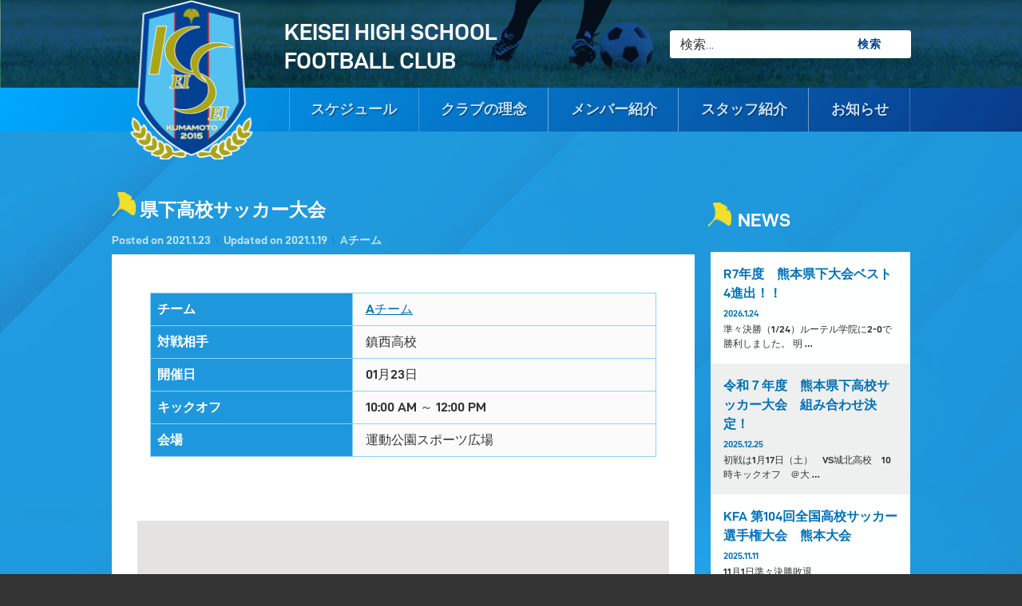

--- FILE ---
content_type: text/html; charset=UTF-8
request_url: https://keisei-fc.net/events/789
body_size: 88502
content:
<!doctype html>
<html dir="ltr" lang="ja" prefix="og: https://ogp.me/ns#" class="no-js">
	<head>
		<meta charset="UTF-8">
		<meta name="viewport" content="width=device-width, initial-scale=1">
		<link rel="profile" href="https://gmpg.org/xfn/11">
<title>県下高校サッカー大会KEISEI HIGH SCHOOL FOOTBALL CLUB</title>

		<!-- All in One SEO 4.9.3 - aioseo.com -->
	<meta name="robots" content="max-image-preview:large" />
	<meta name="author" content="慶誠高校スタッフ"/>
	<link rel="canonical" href="https://keisei-fc.net/events/789" />
	<meta name="generator" content="All in One SEO (AIOSEO) 4.9.3" />
		<meta property="og:locale" content="ja_JP" />
		<meta property="og:site_name" content="KEISEI HIGH SCHOOL FOOTBALL CLUB | KEISEI HIGH SCHOOL" />
		<meta property="og:type" content="article" />
		<meta property="og:title" content="県下高校サッカー大会KEISEI HIGH SCHOOL FOOTBALL CLUB" />
		<meta property="og:url" content="https://keisei-fc.net/events/789" />
		<meta property="og:image" content="https://keisei-fc.net/wp-content/uploads/2020/05/icon.png" />
		<meta property="og:image:secure_url" content="https://keisei-fc.net/wp-content/uploads/2020/05/icon.png" />
		<meta property="article:published_time" content="2021-01-19T01:58:36+00:00" />
		<meta property="article:modified_time" content="2021-01-19T01:58:36+00:00" />
		<meta name="twitter:card" content="summary" />
		<meta name="twitter:title" content="県下高校サッカー大会KEISEI HIGH SCHOOL FOOTBALL CLUB" />
		<meta name="twitter:image" content="https://keisei-fc.net/wp-content/uploads/2020/05/icon.png" />
		<script type="application/ld+json" class="aioseo-schema">
			{"@context":"https:\/\/schema.org","@graph":[{"@type":"BreadcrumbList","@id":"https:\/\/keisei-fc.net\/events\/789#breadcrumblist","itemListElement":[{"@type":"ListItem","@id":"https:\/\/keisei-fc.net#listItem","position":1,"name":"\u30db\u30fc\u30e0","item":"https:\/\/keisei-fc.net","nextItem":{"@type":"ListItem","@id":"https:\/\/keisei-fc.net\/events#listItem","name":"\u30a4\u30d9\u30f3\u30c8"}},{"@type":"ListItem","@id":"https:\/\/keisei-fc.net\/events#listItem","position":2,"name":"\u30a4\u30d9\u30f3\u30c8","item":"https:\/\/keisei-fc.net\/events","nextItem":{"@type":"ListItem","@id":"https:\/\/keisei-fc.net\/events\/categories\/team-a#listItem","name":"A\u30c1\u30fc\u30e0"},"previousItem":{"@type":"ListItem","@id":"https:\/\/keisei-fc.net#listItem","name":"\u30db\u30fc\u30e0"}},{"@type":"ListItem","@id":"https:\/\/keisei-fc.net\/events\/categories\/team-a#listItem","position":3,"name":"A\u30c1\u30fc\u30e0","item":"https:\/\/keisei-fc.net\/events\/categories\/team-a","nextItem":{"@type":"ListItem","@id":"https:\/\/keisei-fc.net\/events\/789#listItem","name":"\u770c\u4e0b\u9ad8\u6821\u30b5\u30c3\u30ab\u30fc\u5927\u4f1a"},"previousItem":{"@type":"ListItem","@id":"https:\/\/keisei-fc.net\/events#listItem","name":"\u30a4\u30d9\u30f3\u30c8"}},{"@type":"ListItem","@id":"https:\/\/keisei-fc.net\/events\/789#listItem","position":4,"name":"\u770c\u4e0b\u9ad8\u6821\u30b5\u30c3\u30ab\u30fc\u5927\u4f1a","previousItem":{"@type":"ListItem","@id":"https:\/\/keisei-fc.net\/events\/categories\/team-a#listItem","name":"A\u30c1\u30fc\u30e0"}}]},{"@type":"Organization","@id":"https:\/\/keisei-fc.net\/#organization","name":"\u6176\u8aa0\u9ad8\u6821\u30b5\u30c3\u30ab\u30fc\u90e8","description":"KEISEI HIGH SCHOOL","url":"https:\/\/keisei-fc.net\/","logo":{"@type":"ImageObject","url":"https:\/\/keisei-fc.net\/wp-content\/uploads\/2020\/05\/logo.png","@id":"https:\/\/keisei-fc.net\/events\/789\/#organizationLogo","width":934,"height":203},"image":{"@id":"https:\/\/keisei-fc.net\/events\/789\/#organizationLogo"}},{"@type":"Person","@id":"https:\/\/keisei-fc.net\/author\/keisei-staff#author","url":"https:\/\/keisei-fc.net\/author\/keisei-staff","name":"\u6176\u8aa0\u9ad8\u6821\u30b9\u30bf\u30c3\u30d5","image":{"@type":"ImageObject","@id":"https:\/\/keisei-fc.net\/events\/789#authorImage","url":"https:\/\/secure.gravatar.com\/avatar\/6616736501ea5c650e3b1a467cd6085b?s=96&d=mm&r=g","width":96,"height":96,"caption":"\u6176\u8aa0\u9ad8\u6821\u30b9\u30bf\u30c3\u30d5"}},{"@type":"WebPage","@id":"https:\/\/keisei-fc.net\/events\/789#webpage","url":"https:\/\/keisei-fc.net\/events\/789","name":"\u770c\u4e0b\u9ad8\u6821\u30b5\u30c3\u30ab\u30fc\u5927\u4f1aKEISEI HIGH SCHOOL FOOTBALL CLUB","inLanguage":"ja","isPartOf":{"@id":"https:\/\/keisei-fc.net\/#website"},"breadcrumb":{"@id":"https:\/\/keisei-fc.net\/events\/789#breadcrumblist"},"author":{"@id":"https:\/\/keisei-fc.net\/author\/keisei-staff#author"},"creator":{"@id":"https:\/\/keisei-fc.net\/author\/keisei-staff#author"},"datePublished":"2021-01-19T10:58:36+09:00","dateModified":"2021-01-19T10:58:36+09:00"},{"@type":"WebSite","@id":"https:\/\/keisei-fc.net\/#website","url":"https:\/\/keisei-fc.net\/","name":"KEISEI HIGH SCHOOL FOOTBALL CLUB","description":"KEISEI HIGH SCHOOL","inLanguage":"ja","publisher":{"@id":"https:\/\/keisei-fc.net\/#organization"}}]}
		</script>
		<!-- All in One SEO -->

<link rel='dns-prefetch' href='//ajax.googleapis.com' />
<link rel='dns-prefetch' href='//cdnjs.cloudflare.com' />
<link rel="alternate" type="application/rss+xml" title="KEISEI HIGH SCHOOL FOOTBALL CLUB &raquo; フィード" href="https://keisei-fc.net/feed" />
<link rel="alternate" type="application/rss+xml" title="KEISEI HIGH SCHOOL FOOTBALL CLUB &raquo; コメントフィード" href="https://keisei-fc.net/comments/feed" />
		<!-- This site uses the Google Analytics by MonsterInsights plugin v9.11.1 - Using Analytics tracking - https://www.monsterinsights.com/ -->
							<script src="//www.googletagmanager.com/gtag/js?id=G-4TPGT4WSGF"  data-cfasync="false" data-wpfc-render="false" type="text/javascript" async></script>
			<script data-cfasync="false" data-wpfc-render="false" type="text/javascript">
				var mi_version = '9.11.1';
				var mi_track_user = true;
				var mi_no_track_reason = '';
								var MonsterInsightsDefaultLocations = {"page_location":"https:\/\/keisei-fc.net\/events\/789\/"};
								if ( typeof MonsterInsightsPrivacyGuardFilter === 'function' ) {
					var MonsterInsightsLocations = (typeof MonsterInsightsExcludeQuery === 'object') ? MonsterInsightsPrivacyGuardFilter( MonsterInsightsExcludeQuery ) : MonsterInsightsPrivacyGuardFilter( MonsterInsightsDefaultLocations );
				} else {
					var MonsterInsightsLocations = (typeof MonsterInsightsExcludeQuery === 'object') ? MonsterInsightsExcludeQuery : MonsterInsightsDefaultLocations;
				}

								var disableStrs = [
										'ga-disable-G-4TPGT4WSGF',
									];

				/* Function to detect opted out users */
				function __gtagTrackerIsOptedOut() {
					for (var index = 0; index < disableStrs.length; index++) {
						if (document.cookie.indexOf(disableStrs[index] + '=true') > -1) {
							return true;
						}
					}

					return false;
				}

				/* Disable tracking if the opt-out cookie exists. */
				if (__gtagTrackerIsOptedOut()) {
					for (var index = 0; index < disableStrs.length; index++) {
						window[disableStrs[index]] = true;
					}
				}

				/* Opt-out function */
				function __gtagTrackerOptout() {
					for (var index = 0; index < disableStrs.length; index++) {
						document.cookie = disableStrs[index] + '=true; expires=Thu, 31 Dec 2099 23:59:59 UTC; path=/';
						window[disableStrs[index]] = true;
					}
				}

				if ('undefined' === typeof gaOptout) {
					function gaOptout() {
						__gtagTrackerOptout();
					}
				}
								window.dataLayer = window.dataLayer || [];

				window.MonsterInsightsDualTracker = {
					helpers: {},
					trackers: {},
				};
				if (mi_track_user) {
					function __gtagDataLayer() {
						dataLayer.push(arguments);
					}

					function __gtagTracker(type, name, parameters) {
						if (!parameters) {
							parameters = {};
						}

						if (parameters.send_to) {
							__gtagDataLayer.apply(null, arguments);
							return;
						}

						if (type === 'event') {
														parameters.send_to = monsterinsights_frontend.v4_id;
							var hookName = name;
							if (typeof parameters['event_category'] !== 'undefined') {
								hookName = parameters['event_category'] + ':' + name;
							}

							if (typeof MonsterInsightsDualTracker.trackers[hookName] !== 'undefined') {
								MonsterInsightsDualTracker.trackers[hookName](parameters);
							} else {
								__gtagDataLayer('event', name, parameters);
							}
							
						} else {
							__gtagDataLayer.apply(null, arguments);
						}
					}

					__gtagTracker('js', new Date());
					__gtagTracker('set', {
						'developer_id.dZGIzZG': true,
											});
					if ( MonsterInsightsLocations.page_location ) {
						__gtagTracker('set', MonsterInsightsLocations);
					}
										__gtagTracker('config', 'G-4TPGT4WSGF', {"forceSSL":"true","link_attribution":"true"} );
										window.gtag = __gtagTracker;										(function () {
						/* https://developers.google.com/analytics/devguides/collection/analyticsjs/ */
						/* ga and __gaTracker compatibility shim. */
						var noopfn = function () {
							return null;
						};
						var newtracker = function () {
							return new Tracker();
						};
						var Tracker = function () {
							return null;
						};
						var p = Tracker.prototype;
						p.get = noopfn;
						p.set = noopfn;
						p.send = function () {
							var args = Array.prototype.slice.call(arguments);
							args.unshift('send');
							__gaTracker.apply(null, args);
						};
						var __gaTracker = function () {
							var len = arguments.length;
							if (len === 0) {
								return;
							}
							var f = arguments[len - 1];
							if (typeof f !== 'object' || f === null || typeof f.hitCallback !== 'function') {
								if ('send' === arguments[0]) {
									var hitConverted, hitObject = false, action;
									if ('event' === arguments[1]) {
										if ('undefined' !== typeof arguments[3]) {
											hitObject = {
												'eventAction': arguments[3],
												'eventCategory': arguments[2],
												'eventLabel': arguments[4],
												'value': arguments[5] ? arguments[5] : 1,
											}
										}
									}
									if ('pageview' === arguments[1]) {
										if ('undefined' !== typeof arguments[2]) {
											hitObject = {
												'eventAction': 'page_view',
												'page_path': arguments[2],
											}
										}
									}
									if (typeof arguments[2] === 'object') {
										hitObject = arguments[2];
									}
									if (typeof arguments[5] === 'object') {
										Object.assign(hitObject, arguments[5]);
									}
									if ('undefined' !== typeof arguments[1].hitType) {
										hitObject = arguments[1];
										if ('pageview' === hitObject.hitType) {
											hitObject.eventAction = 'page_view';
										}
									}
									if (hitObject) {
										action = 'timing' === arguments[1].hitType ? 'timing_complete' : hitObject.eventAction;
										hitConverted = mapArgs(hitObject);
										__gtagTracker('event', action, hitConverted);
									}
								}
								return;
							}

							function mapArgs(args) {
								var arg, hit = {};
								var gaMap = {
									'eventCategory': 'event_category',
									'eventAction': 'event_action',
									'eventLabel': 'event_label',
									'eventValue': 'event_value',
									'nonInteraction': 'non_interaction',
									'timingCategory': 'event_category',
									'timingVar': 'name',
									'timingValue': 'value',
									'timingLabel': 'event_label',
									'page': 'page_path',
									'location': 'page_location',
									'title': 'page_title',
									'referrer' : 'page_referrer',
								};
								for (arg in args) {
																		if (!(!args.hasOwnProperty(arg) || !gaMap.hasOwnProperty(arg))) {
										hit[gaMap[arg]] = args[arg];
									} else {
										hit[arg] = args[arg];
									}
								}
								return hit;
							}

							try {
								f.hitCallback();
							} catch (ex) {
							}
						};
						__gaTracker.create = newtracker;
						__gaTracker.getByName = newtracker;
						__gaTracker.getAll = function () {
							return [];
						};
						__gaTracker.remove = noopfn;
						__gaTracker.loaded = true;
						window['__gaTracker'] = __gaTracker;
					})();
									} else {
										console.log("");
					(function () {
						function __gtagTracker() {
							return null;
						}

						window['__gtagTracker'] = __gtagTracker;
						window['gtag'] = __gtagTracker;
					})();
									}
			</script>
							<!-- / Google Analytics by MonsterInsights -->
		<script type="text/javascript">
/* <![CDATA[ */
window._wpemojiSettings = {"baseUrl":"https:\/\/s.w.org\/images\/core\/emoji\/15.0.3\/72x72\/","ext":".png","svgUrl":"https:\/\/s.w.org\/images\/core\/emoji\/15.0.3\/svg\/","svgExt":".svg","source":{"concatemoji":"https:\/\/keisei-fc.net\/wp-includes\/js\/wp-emoji-release.min.js?ver=1ba53b2a470b39f6d7f85eed394726ae"}};
/*! This file is auto-generated */
!function(i,n){var o,s,e;function c(e){try{var t={supportTests:e,timestamp:(new Date).valueOf()};sessionStorage.setItem(o,JSON.stringify(t))}catch(e){}}function p(e,t,n){e.clearRect(0,0,e.canvas.width,e.canvas.height),e.fillText(t,0,0);var t=new Uint32Array(e.getImageData(0,0,e.canvas.width,e.canvas.height).data),r=(e.clearRect(0,0,e.canvas.width,e.canvas.height),e.fillText(n,0,0),new Uint32Array(e.getImageData(0,0,e.canvas.width,e.canvas.height).data));return t.every(function(e,t){return e===r[t]})}function u(e,t,n){switch(t){case"flag":return n(e,"\ud83c\udff3\ufe0f\u200d\u26a7\ufe0f","\ud83c\udff3\ufe0f\u200b\u26a7\ufe0f")?!1:!n(e,"\ud83c\uddfa\ud83c\uddf3","\ud83c\uddfa\u200b\ud83c\uddf3")&&!n(e,"\ud83c\udff4\udb40\udc67\udb40\udc62\udb40\udc65\udb40\udc6e\udb40\udc67\udb40\udc7f","\ud83c\udff4\u200b\udb40\udc67\u200b\udb40\udc62\u200b\udb40\udc65\u200b\udb40\udc6e\u200b\udb40\udc67\u200b\udb40\udc7f");case"emoji":return!n(e,"\ud83d\udc26\u200d\u2b1b","\ud83d\udc26\u200b\u2b1b")}return!1}function f(e,t,n){var r="undefined"!=typeof WorkerGlobalScope&&self instanceof WorkerGlobalScope?new OffscreenCanvas(300,150):i.createElement("canvas"),a=r.getContext("2d",{willReadFrequently:!0}),o=(a.textBaseline="top",a.font="600 32px Arial",{});return e.forEach(function(e){o[e]=t(a,e,n)}),o}function t(e){var t=i.createElement("script");t.src=e,t.defer=!0,i.head.appendChild(t)}"undefined"!=typeof Promise&&(o="wpEmojiSettingsSupports",s=["flag","emoji"],n.supports={everything:!0,everythingExceptFlag:!0},e=new Promise(function(e){i.addEventListener("DOMContentLoaded",e,{once:!0})}),new Promise(function(t){var n=function(){try{var e=JSON.parse(sessionStorage.getItem(o));if("object"==typeof e&&"number"==typeof e.timestamp&&(new Date).valueOf()<e.timestamp+604800&&"object"==typeof e.supportTests)return e.supportTests}catch(e){}return null}();if(!n){if("undefined"!=typeof Worker&&"undefined"!=typeof OffscreenCanvas&&"undefined"!=typeof URL&&URL.createObjectURL&&"undefined"!=typeof Blob)try{var e="postMessage("+f.toString()+"("+[JSON.stringify(s),u.toString(),p.toString()].join(",")+"));",r=new Blob([e],{type:"text/javascript"}),a=new Worker(URL.createObjectURL(r),{name:"wpTestEmojiSupports"});return void(a.onmessage=function(e){c(n=e.data),a.terminate(),t(n)})}catch(e){}c(n=f(s,u,p))}t(n)}).then(function(e){for(var t in e)n.supports[t]=e[t],n.supports.everything=n.supports.everything&&n.supports[t],"flag"!==t&&(n.supports.everythingExceptFlag=n.supports.everythingExceptFlag&&n.supports[t]);n.supports.everythingExceptFlag=n.supports.everythingExceptFlag&&!n.supports.flag,n.DOMReady=!1,n.readyCallback=function(){n.DOMReady=!0}}).then(function(){return e}).then(function(){var e;n.supports.everything||(n.readyCallback(),(e=n.source||{}).concatemoji?t(e.concatemoji):e.wpemoji&&e.twemoji&&(t(e.twemoji),t(e.wpemoji)))}))}((window,document),window._wpemojiSettings);
/* ]]> */
</script>
<style id='wp-emoji-styles-inline-css' type='text/css'>

	img.wp-smiley, img.emoji {
		display: inline !important;
		border: none !important;
		box-shadow: none !important;
		height: 1em !important;
		width: 1em !important;
		margin: 0 0.07em !important;
		vertical-align: -0.1em !important;
		background: none !important;
		padding: 0 !important;
	}
</style>
<link rel='stylesheet' id='wp-block-library-css' href='https://keisei-fc.net/wp-includes/css/dist/block-library/style.min.css?ver=1ba53b2a470b39f6d7f85eed394726ae' type='text/css' media='all' />
<link rel='stylesheet' id='aioseo/css/src/vue/standalone/blocks/table-of-contents/global.scss-css' href='https://keisei-fc.net/wp-content/plugins/all-in-one-seo-pack/dist/Lite/assets/css/table-of-contents/global.e90f6d47.css?ver=4.9.3' type='text/css' media='all' />
<style id='classic-theme-styles-inline-css' type='text/css'>
/*! This file is auto-generated */
.wp-block-button__link{color:#fff;background-color:#32373c;border-radius:9999px;box-shadow:none;text-decoration:none;padding:calc(.667em + 2px) calc(1.333em + 2px);font-size:1.125em}.wp-block-file__button{background:#32373c;color:#fff;text-decoration:none}
</style>
<style id='global-styles-inline-css' type='text/css'>
body{--wp--preset--color--black: #000000;--wp--preset--color--cyan-bluish-gray: #abb8c3;--wp--preset--color--white: #ffffff;--wp--preset--color--pale-pink: #f78da7;--wp--preset--color--vivid-red: #cf2e2e;--wp--preset--color--luminous-vivid-orange: #ff6900;--wp--preset--color--luminous-vivid-amber: #fcb900;--wp--preset--color--light-green-cyan: #7bdcb5;--wp--preset--color--vivid-green-cyan: #00d084;--wp--preset--color--pale-cyan-blue: #8ed1fc;--wp--preset--color--vivid-cyan-blue: #0693e3;--wp--preset--color--vivid-purple: #9b51e0;--wp--preset--gradient--vivid-cyan-blue-to-vivid-purple: linear-gradient(135deg,rgba(6,147,227,1) 0%,rgb(155,81,224) 100%);--wp--preset--gradient--light-green-cyan-to-vivid-green-cyan: linear-gradient(135deg,rgb(122,220,180) 0%,rgb(0,208,130) 100%);--wp--preset--gradient--luminous-vivid-amber-to-luminous-vivid-orange: linear-gradient(135deg,rgba(252,185,0,1) 0%,rgba(255,105,0,1) 100%);--wp--preset--gradient--luminous-vivid-orange-to-vivid-red: linear-gradient(135deg,rgba(255,105,0,1) 0%,rgb(207,46,46) 100%);--wp--preset--gradient--very-light-gray-to-cyan-bluish-gray: linear-gradient(135deg,rgb(238,238,238) 0%,rgb(169,184,195) 100%);--wp--preset--gradient--cool-to-warm-spectrum: linear-gradient(135deg,rgb(74,234,220) 0%,rgb(151,120,209) 20%,rgb(207,42,186) 40%,rgb(238,44,130) 60%,rgb(251,105,98) 80%,rgb(254,248,76) 100%);--wp--preset--gradient--blush-light-purple: linear-gradient(135deg,rgb(255,206,236) 0%,rgb(152,150,240) 100%);--wp--preset--gradient--blush-bordeaux: linear-gradient(135deg,rgb(254,205,165) 0%,rgb(254,45,45) 50%,rgb(107,0,62) 100%);--wp--preset--gradient--luminous-dusk: linear-gradient(135deg,rgb(255,203,112) 0%,rgb(199,81,192) 50%,rgb(65,88,208) 100%);--wp--preset--gradient--pale-ocean: linear-gradient(135deg,rgb(255,245,203) 0%,rgb(182,227,212) 50%,rgb(51,167,181) 100%);--wp--preset--gradient--electric-grass: linear-gradient(135deg,rgb(202,248,128) 0%,rgb(113,206,126) 100%);--wp--preset--gradient--midnight: linear-gradient(135deg,rgb(2,3,129) 0%,rgb(40,116,252) 100%);--wp--preset--font-size--small: 13px;--wp--preset--font-size--medium: 20px;--wp--preset--font-size--large: 36px;--wp--preset--font-size--x-large: 42px;--wp--preset--spacing--20: 0.44rem;--wp--preset--spacing--30: 0.67rem;--wp--preset--spacing--40: 1rem;--wp--preset--spacing--50: 1.5rem;--wp--preset--spacing--60: 2.25rem;--wp--preset--spacing--70: 3.38rem;--wp--preset--spacing--80: 5.06rem;--wp--preset--shadow--natural: 6px 6px 9px rgba(0, 0, 0, 0.2);--wp--preset--shadow--deep: 12px 12px 50px rgba(0, 0, 0, 0.4);--wp--preset--shadow--sharp: 6px 6px 0px rgba(0, 0, 0, 0.2);--wp--preset--shadow--outlined: 6px 6px 0px -3px rgba(255, 255, 255, 1), 6px 6px rgba(0, 0, 0, 1);--wp--preset--shadow--crisp: 6px 6px 0px rgba(0, 0, 0, 1);}:where(.is-layout-flex){gap: 0.5em;}:where(.is-layout-grid){gap: 0.5em;}body .is-layout-flex{display: flex;}body .is-layout-flex{flex-wrap: wrap;align-items: center;}body .is-layout-flex > *{margin: 0;}body .is-layout-grid{display: grid;}body .is-layout-grid > *{margin: 0;}:where(.wp-block-columns.is-layout-flex){gap: 2em;}:where(.wp-block-columns.is-layout-grid){gap: 2em;}:where(.wp-block-post-template.is-layout-flex){gap: 1.25em;}:where(.wp-block-post-template.is-layout-grid){gap: 1.25em;}.has-black-color{color: var(--wp--preset--color--black) !important;}.has-cyan-bluish-gray-color{color: var(--wp--preset--color--cyan-bluish-gray) !important;}.has-white-color{color: var(--wp--preset--color--white) !important;}.has-pale-pink-color{color: var(--wp--preset--color--pale-pink) !important;}.has-vivid-red-color{color: var(--wp--preset--color--vivid-red) !important;}.has-luminous-vivid-orange-color{color: var(--wp--preset--color--luminous-vivid-orange) !important;}.has-luminous-vivid-amber-color{color: var(--wp--preset--color--luminous-vivid-amber) !important;}.has-light-green-cyan-color{color: var(--wp--preset--color--light-green-cyan) !important;}.has-vivid-green-cyan-color{color: var(--wp--preset--color--vivid-green-cyan) !important;}.has-pale-cyan-blue-color{color: var(--wp--preset--color--pale-cyan-blue) !important;}.has-vivid-cyan-blue-color{color: var(--wp--preset--color--vivid-cyan-blue) !important;}.has-vivid-purple-color{color: var(--wp--preset--color--vivid-purple) !important;}.has-black-background-color{background-color: var(--wp--preset--color--black) !important;}.has-cyan-bluish-gray-background-color{background-color: var(--wp--preset--color--cyan-bluish-gray) !important;}.has-white-background-color{background-color: var(--wp--preset--color--white) !important;}.has-pale-pink-background-color{background-color: var(--wp--preset--color--pale-pink) !important;}.has-vivid-red-background-color{background-color: var(--wp--preset--color--vivid-red) !important;}.has-luminous-vivid-orange-background-color{background-color: var(--wp--preset--color--luminous-vivid-orange) !important;}.has-luminous-vivid-amber-background-color{background-color: var(--wp--preset--color--luminous-vivid-amber) !important;}.has-light-green-cyan-background-color{background-color: var(--wp--preset--color--light-green-cyan) !important;}.has-vivid-green-cyan-background-color{background-color: var(--wp--preset--color--vivid-green-cyan) !important;}.has-pale-cyan-blue-background-color{background-color: var(--wp--preset--color--pale-cyan-blue) !important;}.has-vivid-cyan-blue-background-color{background-color: var(--wp--preset--color--vivid-cyan-blue) !important;}.has-vivid-purple-background-color{background-color: var(--wp--preset--color--vivid-purple) !important;}.has-black-border-color{border-color: var(--wp--preset--color--black) !important;}.has-cyan-bluish-gray-border-color{border-color: var(--wp--preset--color--cyan-bluish-gray) !important;}.has-white-border-color{border-color: var(--wp--preset--color--white) !important;}.has-pale-pink-border-color{border-color: var(--wp--preset--color--pale-pink) !important;}.has-vivid-red-border-color{border-color: var(--wp--preset--color--vivid-red) !important;}.has-luminous-vivid-orange-border-color{border-color: var(--wp--preset--color--luminous-vivid-orange) !important;}.has-luminous-vivid-amber-border-color{border-color: var(--wp--preset--color--luminous-vivid-amber) !important;}.has-light-green-cyan-border-color{border-color: var(--wp--preset--color--light-green-cyan) !important;}.has-vivid-green-cyan-border-color{border-color: var(--wp--preset--color--vivid-green-cyan) !important;}.has-pale-cyan-blue-border-color{border-color: var(--wp--preset--color--pale-cyan-blue) !important;}.has-vivid-cyan-blue-border-color{border-color: var(--wp--preset--color--vivid-cyan-blue) !important;}.has-vivid-purple-border-color{border-color: var(--wp--preset--color--vivid-purple) !important;}.has-vivid-cyan-blue-to-vivid-purple-gradient-background{background: var(--wp--preset--gradient--vivid-cyan-blue-to-vivid-purple) !important;}.has-light-green-cyan-to-vivid-green-cyan-gradient-background{background: var(--wp--preset--gradient--light-green-cyan-to-vivid-green-cyan) !important;}.has-luminous-vivid-amber-to-luminous-vivid-orange-gradient-background{background: var(--wp--preset--gradient--luminous-vivid-amber-to-luminous-vivid-orange) !important;}.has-luminous-vivid-orange-to-vivid-red-gradient-background{background: var(--wp--preset--gradient--luminous-vivid-orange-to-vivid-red) !important;}.has-very-light-gray-to-cyan-bluish-gray-gradient-background{background: var(--wp--preset--gradient--very-light-gray-to-cyan-bluish-gray) !important;}.has-cool-to-warm-spectrum-gradient-background{background: var(--wp--preset--gradient--cool-to-warm-spectrum) !important;}.has-blush-light-purple-gradient-background{background: var(--wp--preset--gradient--blush-light-purple) !important;}.has-blush-bordeaux-gradient-background{background: var(--wp--preset--gradient--blush-bordeaux) !important;}.has-luminous-dusk-gradient-background{background: var(--wp--preset--gradient--luminous-dusk) !important;}.has-pale-ocean-gradient-background{background: var(--wp--preset--gradient--pale-ocean) !important;}.has-electric-grass-gradient-background{background: var(--wp--preset--gradient--electric-grass) !important;}.has-midnight-gradient-background{background: var(--wp--preset--gradient--midnight) !important;}.has-small-font-size{font-size: var(--wp--preset--font-size--small) !important;}.has-medium-font-size{font-size: var(--wp--preset--font-size--medium) !important;}.has-large-font-size{font-size: var(--wp--preset--font-size--large) !important;}.has-x-large-font-size{font-size: var(--wp--preset--font-size--x-large) !important;}
.wp-block-navigation a:where(:not(.wp-element-button)){color: inherit;}
:where(.wp-block-post-template.is-layout-flex){gap: 1.25em;}:where(.wp-block-post-template.is-layout-grid){gap: 1.25em;}
:where(.wp-block-columns.is-layout-flex){gap: 2em;}:where(.wp-block-columns.is-layout-grid){gap: 2em;}
.wp-block-pullquote{font-size: 1.5em;line-height: 1.6;}
</style>
<link rel='stylesheet' id='events-manager-css' href='https://keisei-fc.net/wp-content/plugins/events-manager/includes/css/events-manager.min.css?ver=7.2.3.1' type='text/css' media='all' />
<style id='events-manager-inline-css' type='text/css'>
body .em { --font-family : inherit; --font-weight : inherit; --font-size : 1em; --line-height : inherit; }
</style>
<link rel='stylesheet' id='wp-fullcalendar-css' href='https://keisei-fc.net/wp-content/plugins/wp-fullcalendar/includes/css/main.css?ver=1.6' type='text/css' media='all' />
<link rel='stylesheet' id='wp-fullcalendar-tippy-light-border-css' href='https://keisei-fc.net/wp-content/plugins/wp-fullcalendar/includes/css/tippy/light-border.css?ver=1.6' type='text/css' media='all' />
<link rel='stylesheet' id='jquery-ui-css' href='https://keisei-fc.net/wp-content/plugins/wp-fullcalendar/includes/css/jquery-ui/start/jquery-ui.min.css?ver=1.6' type='text/css' media='all' />
<link rel='stylesheet' id='jquery-ui-theme-css' href='https://keisei-fc.net/wp-content/plugins/wp-fullcalendar/includes/css/jquery-ui/start/theme.css?ver=1.6' type='text/css' media='all' />
<link rel='stylesheet' id='pen-normalize-css' href='https://keisei-fc.net/wp-content/themes/pen/assets/css/plugins/normalize.css?ver=1.4.7' type='text/css' media='all' />
<link rel='stylesheet' id='pen-animate-css' href='https://keisei-fc.net/wp-content/themes/pen/assets/css/plugins/animate.css?ver=1.4.7' type='text/css' media='all' />
<link rel='stylesheet' id='pen-base-css' href='https://keisei-fc.net/wp-content/themes/pen/assets/css/pen-base.css?ver=1.4.7' type='text/css' media='all' />
<link rel='stylesheet' id='pen-typography-css' href='https://keisei-fc.net/wp-content/themes/pen/assets/css/pen-typography.css?ver=1.4.7' type='text/css' media='all' />
<link rel='stylesheet' id='pen-tables-css' href='https://keisei-fc.net/wp-content/themes/pen/assets/css/pen-tables.css?ver=1.4.7' type='text/css' media='all' />
<link rel='stylesheet' id='pen-layout-css' href='https://keisei-fc.net/wp-content/themes/pen/assets/css/pen-layout.css?ver=1.4.7' type='text/css' media='all' />
<link rel='stylesheet' id='pen-loading-css' href='https://keisei-fc.net/wp-content/themes/pen/assets/css/pen-loading.css?ver=1.4.7' type='text/css' media='all' />
<link rel='stylesheet' id='pen-buttons-css' href='https://keisei-fc.net/wp-content/themes/pen/assets/css/pen-buttons.css?ver=1.4.7' type='text/css' media='all' />
<link rel='stylesheet' id='pen-comments-css' href='https://keisei-fc.net/wp-content/themes/pen/assets/css/pen-comments.css?ver=1.4.7' type='text/css' media='all' />
<link rel='stylesheet' id='pen-footer-css' href='https://keisei-fc.net/wp-content/themes/pen/assets/css/pen-footer.css?ver=1.4.7' type='text/css' media='all' />
<link rel='stylesheet' id='pen-header-css' href='https://keisei-fc.net/wp-content/themes/pen/assets/css/pen-header.css?ver=1.4.7' type='text/css' media='all' />
<link rel='stylesheet' id='pen-menus-css' href='https://keisei-fc.net/wp-content/themes/pen/assets/css/pen-menus.css?ver=1.4.7' type='text/css' media='all' />
<link rel='stylesheet' id='pen-navigation-css' href='https://keisei-fc.net/wp-content/themes/pen/assets/css/pen-navigation.css?ver=1.4.7' type='text/css' media='all' />
<link rel='stylesheet' id='pen-forms-css' href='https://keisei-fc.net/wp-content/themes/pen/assets/css/pen-forms.css?ver=1.4.7' type='text/css' media='all' />
<link rel='stylesheet' id='pen-content-css' href='https://keisei-fc.net/wp-content/themes/pen/assets/css/pen-content.css?ver=1.4.7' type='text/css' media='all' />
<link rel='stylesheet' id='pen-thumbnails-css' href='https://keisei-fc.net/wp-content/themes/pen/assets/css/pen-thumbnails.css?ver=1.4.7' type='text/css' media='all' />
<link rel='stylesheet' id='pen-author-css' href='https://keisei-fc.net/wp-content/themes/pen/assets/css/pen-author.css?ver=1.4.7' type='text/css' media='all' />
<link rel='stylesheet' id='pen-pagination-css' href='https://keisei-fc.net/wp-content/themes/pen/assets/css/pen-pagination.css?ver=1.4.7' type='text/css' media='all' />
<link rel='stylesheet' id='pen-share-css' href='https://keisei-fc.net/wp-content/themes/pen/assets/css/pen-share.css?ver=1.4.7' type='text/css' media='all' />
<link rel='stylesheet' id='pen-widgets-css' href='https://keisei-fc.net/wp-content/themes/pen/assets/css/pen-widgets.css?ver=1.4.7' type='text/css' media='all' />
<link rel='stylesheet' id='pen-base-dark-mode-css' href='https://keisei-fc.net/wp-content/themes/pen/assets/css/dark_mode/pen-base-dark-mode.css?ver=1.4.7' type='text/css' media='all' />
<link rel='stylesheet' id='pen-bottom-dark-mode-css' href='https://keisei-fc.net/wp-content/themes/pen/assets/css/dark_mode/pen-bottom-dark-mode.css?ver=1.4.7' type='text/css' media='all' />
<link rel='stylesheet' id='pen-author-dark-mode-css' href='https://keisei-fc.net/wp-content/themes/pen/assets/css/dark_mode/pen-author-dark-mode.css?ver=1.4.7' type='text/css' media='all' />
<link rel='stylesheet' id='pen-typography-dark-mode-css' href='https://keisei-fc.net/wp-content/themes/pen/assets/css/dark_mode/pen-typography-dark-mode.css?ver=1.4.7' type='text/css' media='all' />
<link rel='stylesheet' id='pen-tables-dark-mode-css' href='https://keisei-fc.net/wp-content/themes/pen/assets/css/dark_mode/pen-tables-dark-mode.css?ver=1.4.7' type='text/css' media='all' />
<link rel='stylesheet' id='pen-loading-dark-mode-css' href='https://keisei-fc.net/wp-content/themes/pen/assets/css/dark_mode/pen-loading-dark-mode.css?ver=1.4.7' type='text/css' media='all' />
<link rel='stylesheet' id='pen-comments-dark-mode-css' href='https://keisei-fc.net/wp-content/themes/pen/assets/css/dark_mode/pen-comments-dark-mode.css?ver=1.4.7' type='text/css' media='all' />
<link rel='stylesheet' id='pen-footer-dark-mode-css' href='https://keisei-fc.net/wp-content/themes/pen/assets/css/dark_mode/pen-footer-dark-mode.css?ver=1.4.7' type='text/css' media='all' />
<link rel='stylesheet' id='pen-header-dark-mode-css' href='https://keisei-fc.net/wp-content/themes/pen/assets/css/dark_mode/pen-header-dark-mode.css?ver=1.4.7' type='text/css' media='all' />
<link rel='stylesheet' id='pen-menus-dark-mode-css' href='https://keisei-fc.net/wp-content/themes/pen/assets/css/dark_mode/pen-menus-dark-mode.css?ver=1.4.7' type='text/css' media='all' />
<link rel='stylesheet' id='pen-navigation-dark-mode-css' href='https://keisei-fc.net/wp-content/themes/pen/assets/css/dark_mode/pen-navigation-dark-mode.css?ver=1.4.7' type='text/css' media='all' />
<link rel='stylesheet' id='pen-forms-dark-mode-css' href='https://keisei-fc.net/wp-content/themes/pen/assets/css/dark_mode/pen-forms-dark-mode.css?ver=1.4.7' type='text/css' media='all' />
<link rel='stylesheet' id='pen-content-dark-mode-css' href='https://keisei-fc.net/wp-content/themes/pen/assets/css/dark_mode/pen-content-dark-mode.css?ver=1.4.7' type='text/css' media='all' />
<link rel='stylesheet' id='pen-thumbnails-dark-mode-css' href='https://keisei-fc.net/wp-content/themes/pen/assets/css/dark_mode/pen-thumbnails-dark-mode.css?ver=1.4.7' type='text/css' media='all' />
<link rel='stylesheet' id='pen-pagination-dark-mode-css' href='https://keisei-fc.net/wp-content/themes/pen/assets/css/dark_mode/pen-pagination-dark-mode.css?ver=1.4.7' type='text/css' media='all' />
<link rel='stylesheet' id='pen-search-bar-dark-mode-css' href='https://keisei-fc.net/wp-content/themes/pen/assets/css/dark_mode/pen-search-bar-dark-mode.css?ver=1.4.7' type='text/css' media='all' />
<link rel='stylesheet' id='pen-top-dark-mode-css' href='https://keisei-fc.net/wp-content/themes/pen/assets/css/dark_mode/pen-top-dark-mode.css?ver=1.4.7' type='text/css' media='all' />
<link rel='stylesheet' id='pen-widgets-dark-mode-css' href='https://keisei-fc.net/wp-content/themes/pen/assets/css/dark_mode/pen-widgets-dark-mode.css?ver=1.4.7' type='text/css' media='all' />
<link rel='stylesheet' id='pen-css-dark-mode-css' href='https://keisei-fc.net/wp-content/themes/pen/assets/css/dark_mode/pen-general-dark-mode.css?ver=1.4.7' type='text/css' media='all' />
<link rel='stylesheet' id='pen-css-css' href='https://keisei-fc.net/wp-content/themes/pen/assets/css/pen-general.css?ver=1.4.7' type='text/css' media='all' />
<style id='pen-css-inline-css' type='text/css'>
body.pen_loading_spinner_style_3 #page .pen_loading .pen_icon:before{border-top-color:rgba(255,255,255,0.1) !important;border-right-color:rgba(255,255,255,0.1) !important;border-bottom-color:rgba(255,255,255,0.1) !important;border-left-color:rgba(255,255,255,0.5) !important}@media (prefers-color-scheme:dark){body.pen_loading_spinner_style_3 #page .pen_loading .pen_icon:before{border-top-color:rgba(255,255,255,0.1) !important;border-right-color:rgba(255,255,255,0.1) !important;border-bottom-color:rgba(255,255,255,0.1) !important;border-left-color:rgba(255,255,255,0.5) !important}}
#pen_header.pen_not_transparent .pen_header_inner .pen_header_main{background-color:#ffffff;background:#ffffff}@media (prefers-color-scheme:dark){#pen_header.pen_not_transparent .pen_header_inner .pen_header_main{background-color:#ffffff;background:#ffffff}}body.pen_drop_shadow #pen_header .pen_header_inner .pen_header_main{text-shadow:none}@media (prefers-color-scheme:dark){body.pen_drop_shadow #pen_header .pen_header_inner .pen_header_main{text-shadow:none}}#pen_header .pen_header_inner .pen_header_main a{color:#ffffff}@media (prefers-color-scheme:dark){#pen_header .pen_header_inner .pen_header_main a{color:#ffffff}}#pen_header .pen_header_main a:focus,#pen_header .pen_header_main a:hover,#pen_header .pen_header_main a:active,#pen_header .pen_social_networks a:focus,#pen_header .pen_social_networks a:hover,#pen_header .pen_social_networks a:active{color:#efefef}@media (prefers-color-scheme:dark){#pen_header .pen_header_main a:focus,#pen_header .pen_header_main a:hover,#pen_header .pen_header_main a:active,#pen_header .pen_social_networks a:focus,#pen_header .pen_social_networks a:hover,#pen_header .pen_social_networks a:active{color:#efefef}}#pen_header #pen_site_title a span.site-title{color:#ffffff}@media (prefers-color-scheme:dark){#pen_header #pen_site_title a span.site-title{color:#ffffff}}#pen_header #pen_site_title a:focus .site-title,#pen_header #pen_site_title a:hover .site-title,#pen_header #pen_site_title a:active .site-title{color:#efefef}@media (prefers-color-scheme:dark){#pen_header #pen_site_title a:focus .site-title,#pen_header #pen_site_title a:hover .site-title,#pen_header #pen_site_title a:active .site-title{color:#efefef}}#pen_header #pen_site_title a .site-description{color:#ffffff}@media (prefers-color-scheme:dark){#pen_header #pen_site_title a .site-description{color:#ffffff}}#pen_header #pen_site_title a:focus .site-description,#pen_header #pen_site_title a:hover .site-description,#pen_header #pen_site_title a:active .site-description{color:#ffffff}@media (prefers-color-scheme:dark){#pen_header #pen_site_title a:focus .site-description,#pen_header #pen_site_title a:hover .site-description,#pen_header #pen_site_title a:active .site-description{color:#ffffff}}#pen_header .pen_header_main .search-form .search-submit,#pen_header .pen_header_main form.wp-block-search .wp-block-search__button{background-color:#ffffff;background:#ffffff;color:#00418f !important}body.pen_drop_shadow #pen_header .pen_header_main input[type="date"]:focus,body.pen_drop_shadow #pen_header .pen_header_main input[type="date"]:active,body.pen_drop_shadow #pen_header .pen_header_main input[type="datetime"]:focus,body.pen_drop_shadow #pen_header .pen_header_main input[type="datetime"]:active,body.pen_drop_shadow #pen_header .pen_header_main input[type="datetime-local"]:focus,body.pen_drop_shadow #pen_header .pen_header_main input[type="datetime-local"]:active,body.pen_drop_shadow #pen_header .pen_header_main input[type="email"]:focus,body.pen_drop_shadow #pen_header .pen_header_main input[type="email"]:active,body.pen_drop_shadow #pen_header .pen_header_main input[type="month"]:focus,body.pen_drop_shadow #pen_header .pen_header_main input[type="month"]:active,body.pen_drop_shadow #pen_header .pen_header_main input[type="number"]:focus,body.pen_drop_shadow #pen_header .pen_header_main input[type="number"]:active,body.pen_drop_shadow #pen_header .pen_header_main input[type="password"]:focus,body.pen_drop_shadow #pen_header .pen_header_main input[type="password"]:active,body.pen_drop_shadow #pen_header .pen_header_main input[type="search"]:focus,body.pen_drop_shadow #pen_header .pen_header_main input[type="search"]:active,body.pen_drop_shadow #pen_header .pen_header_main input[type="tel"]:focus,body.pen_drop_shadow #pen_header .pen_header_main input[type="tel"]:active,body.pen_drop_shadow #pen_header .pen_header_main input[type="text"]:focus,body.pen_drop_shadow #pen_header .pen_header_main input[type="text"]:active,body.pen_drop_shadow #pen_header .pen_header_main input[type="time"]:focus,body.pen_drop_shadow #pen_header .pen_header_main input[type="time"]:active,body.pen_drop_shadow #pen_header .pen_header_main input[type="url"]:focus,body.pen_drop_shadow #pen_header .pen_header_main input[type="url"]:active,body.pen_drop_shadow #pen_header .pen_header_main input[type="week"]:focus,body.pen_drop_shadow #pen_header .pen_header_main input[type="week"]:active,body.pen_drop_shadow #pen_header .pen_header_main option:focus,body.pen_drop_shadow #pen_header .pen_header_main option:active,body.pen_drop_shadow #pen_header .pen_header_main select:focus,body.pen_drop_shadow #pen_header .pen_header_main select:active,body.pen_drop_shadow #pen_header .pen_header_main textarea:focus,body.pen_drop_shadow #pen_header .pen_header_main textarea:active,body.pen_drop_shadow #pen_header .pen_header_main .search-form .search-field:focus,body.pen_drop_shadow #pen_header .pen_header_main .search-form .search-field:active,body.pen_drop_shadow #pen_header .pen_header_main form.wp-block-search .wp-block-search__input:focus,body.pen_drop_shadow #pen_header .pen_header_main form.wp-block-search .wp-block-search__input:active{box-shadow:2px 2px 2px rgba(0,0,0,0.2) inset,0 0 7px #ffffff}#pen_header .pen_header_main .search-form .search-submit:focus,#pen_header .pen_header_main .search-form .search-submit:active,#pen_header .pen_header_main form.wp-block-search .wp-block-search__button:focus,#pen_header .pen_header_main form.wp-block-search .wp-block-search__button:active{background:#ffffff}
#main .pen_article header.pen_content_header{color:#ffffff}@media (prefers-color-scheme:dark){#main .pen_article header.pen_content_header{color:#ffffff}}
</style>
<!--n2css--><!--n2js--><script type="text/javascript" src="https://keisei-fc.net/wp-content/plugins/google-analytics-for-wordpress/assets/js/frontend-gtag.min.js?ver=9.11.1" id="monsterinsights-frontend-script-js" async="async" data-wp-strategy="async"></script>
<script data-cfasync="false" data-wpfc-render="false" type="text/javascript" id='monsterinsights-frontend-script-js-extra'>/* <![CDATA[ */
var monsterinsights_frontend = {"js_events_tracking":"true","download_extensions":"doc,pdf,ppt,zip,xls,docx,pptx,xlsx","inbound_paths":"[{\"path\":\"\\\/go\\\/\",\"label\":\"affiliate\"},{\"path\":\"\\\/recommend\\\/\",\"label\":\"affiliate\"}]","home_url":"https:\/\/keisei-fc.net","hash_tracking":"false","v4_id":"G-4TPGT4WSGF"};/* ]]> */
</script>
<script type="text/javascript" src="https://keisei-fc.net/wp-includes/js/jquery/jquery.min.js?ver=3.7.1" id="jquery-core-js"></script>
<script type="text/javascript" src="https://keisei-fc.net/wp-includes/js/jquery/jquery-migrate.min.js?ver=3.4.1" id="jquery-migrate-js"></script>
<script type="text/javascript" src="https://keisei-fc.net/wp-includes/js/jquery/ui/core.min.js?ver=1.13.2" id="jquery-ui-core-js"></script>
<script type="text/javascript" src="https://keisei-fc.net/wp-includes/js/jquery/ui/mouse.min.js?ver=1.13.2" id="jquery-ui-mouse-js"></script>
<script type="text/javascript" src="https://keisei-fc.net/wp-includes/js/jquery/ui/sortable.min.js?ver=1.13.2" id="jquery-ui-sortable-js"></script>
<script type="text/javascript" src="https://keisei-fc.net/wp-includes/js/jquery/ui/datepicker.min.js?ver=1.13.2" id="jquery-ui-datepicker-js"></script>
<script type="text/javascript" id="jquery-ui-datepicker-js-after">
/* <![CDATA[ */
jQuery(function(jQuery){jQuery.datepicker.setDefaults({"closeText":"\u9589\u3058\u308b","currentText":"\u4eca\u65e5","monthNames":["1\u6708","2\u6708","3\u6708","4\u6708","5\u6708","6\u6708","7\u6708","8\u6708","9\u6708","10\u6708","11\u6708","12\u6708"],"monthNamesShort":["1\u6708","2\u6708","3\u6708","4\u6708","5\u6708","6\u6708","7\u6708","8\u6708","9\u6708","10\u6708","11\u6708","12\u6708"],"nextText":"\u6b21","prevText":"\u524d","dayNames":["\u65e5\u66dc\u65e5","\u6708\u66dc\u65e5","\u706b\u66dc\u65e5","\u6c34\u66dc\u65e5","\u6728\u66dc\u65e5","\u91d1\u66dc\u65e5","\u571f\u66dc\u65e5"],"dayNamesShort":["\u65e5","\u6708","\u706b","\u6c34","\u6728","\u91d1","\u571f"],"dayNamesMin":["\u65e5","\u6708","\u706b","\u6c34","\u6728","\u91d1","\u571f"],"dateFormat":"yy.mm.d","firstDay":1,"isRTL":false});});
/* ]]> */
</script>
<script type="text/javascript" src="https://keisei-fc.net/wp-includes/js/jquery/ui/resizable.min.js?ver=1.13.2" id="jquery-ui-resizable-js"></script>
<script type="text/javascript" src="https://keisei-fc.net/wp-includes/js/jquery/ui/draggable.min.js?ver=1.13.2" id="jquery-ui-draggable-js"></script>
<script type="text/javascript" src="https://keisei-fc.net/wp-includes/js/jquery/ui/controlgroup.min.js?ver=1.13.2" id="jquery-ui-controlgroup-js"></script>
<script type="text/javascript" src="https://keisei-fc.net/wp-includes/js/jquery/ui/checkboxradio.min.js?ver=1.13.2" id="jquery-ui-checkboxradio-js"></script>
<script type="text/javascript" src="https://keisei-fc.net/wp-includes/js/jquery/ui/button.min.js?ver=1.13.2" id="jquery-ui-button-js"></script>
<script type="text/javascript" src="https://keisei-fc.net/wp-includes/js/jquery/ui/dialog.min.js?ver=1.13.2" id="jquery-ui-dialog-js"></script>
<script type="text/javascript" id="events-manager-js-extra">
/* <![CDATA[ */
var EM = {"ajaxurl":"https:\/\/keisei-fc.net\/wp-admin\/admin-ajax.php","locationajaxurl":"https:\/\/keisei-fc.net\/wp-admin\/admin-ajax.php?action=locations_search","firstDay":"1","locale":"ja","dateFormat":"yy-mm-dd","ui_css":"https:\/\/keisei-fc.net\/wp-content\/plugins\/events-manager\/includes\/css\/jquery-ui\/build.min.css","show24hours":"1","is_ssl":"1","autocomplete_limit":"10","calendar":{"breakpoints":{"small":560,"medium":908,"large":false},"month_format":"Y\u5e74 M"},"phone":"","datepicker":{"format":"Y\/m\/d","locale":"ja"},"search":{"breakpoints":{"small":650,"medium":850,"full":false}},"url":"https:\/\/keisei-fc.net\/wp-content\/plugins\/events-manager","assets":{"input.em-uploader":{"js":{"em-uploader":{"url":"https:\/\/keisei-fc.net\/wp-content\/plugins\/events-manager\/includes\/js\/em-uploader.js?v=7.2.3.1","event":"em_uploader_ready"}}},".em-event-editor":{"js":{"event-editor":{"url":"https:\/\/keisei-fc.net\/wp-content\/plugins\/events-manager\/includes\/js\/events-manager-event-editor.js?v=7.2.3.1","event":"em_event_editor_ready"}},"css":{"event-editor":"https:\/\/keisei-fc.net\/wp-content\/plugins\/events-manager\/includes\/css\/events-manager-event-editor.min.css?v=7.2.3.1"}},".em-recurrence-sets, .em-timezone":{"js":{"luxon":{"url":"luxon\/luxon.js?v=7.2.3.1","event":"em_luxon_ready"}}},".em-booking-form, #em-booking-form, .em-booking-recurring, .em-event-booking-form":{"js":{"em-bookings":{"url":"https:\/\/keisei-fc.net\/wp-content\/plugins\/events-manager\/includes\/js\/bookingsform.js?v=7.2.3.1","event":"em_booking_form_js_loaded"}}},"#em-opt-archetypes":{"js":{"archetypes":"https:\/\/keisei-fc.net\/wp-content\/plugins\/events-manager\/includes\/js\/admin-archetype-editor.js?v=7.2.3.1","archetypes_ms":"https:\/\/keisei-fc.net\/wp-content\/plugins\/events-manager\/includes\/js\/admin-archetypes.js?v=7.2.3.1","qs":"qs\/qs.js?v=7.2.3.1"}}},"cached":"1","google_maps_api":"AIzaSyCrpF3cHzRL-e-mySHO0rgatqlfDl-dUi4","txt_search":"\u691c\u7d22","txt_searching":"\u691c\u7d22\u4e2d...","txt_loading":"\u8aad\u307f\u8fbc\u307f\u4e2d\u2026"};
/* ]]> */
</script>
<script type="text/javascript" src="https://keisei-fc.net/wp-content/plugins/events-manager/includes/js/events-manager.js?ver=7.2.3.1" id="events-manager-js"></script>
<script type="text/javascript" src="https://keisei-fc.net/wp-content/plugins/events-manager/includes/external/flatpickr/l10n/ja.js?ver=7.2.3.1" id="em-flatpickr-localization-js"></script>
<script type="text/javascript" src="https://keisei-fc.net/wp-includes/js/jquery/ui/menu.min.js?ver=1.13.2" id="jquery-ui-menu-js"></script>
<script type="text/javascript" src="https://keisei-fc.net/wp-includes/js/jquery/ui/selectmenu.min.js?ver=1.13.2" id="jquery-ui-selectmenu-js"></script>
<script type="text/javascript" src="https://keisei-fc.net/wp-includes/js/jquery/ui/tooltip.min.js?ver=1.13.2" id="jquery-ui-tooltip-js"></script>
<script type="text/javascript" src="https://keisei-fc.net/wp-includes/js/dist/vendor/moment.min.js?ver=2.29.4" id="moment-js"></script>
<script type="text/javascript" id="moment-js-after">
/* <![CDATA[ */
moment.updateLocale( 'ja', {"months":["1\u6708","2\u6708","3\u6708","4\u6708","5\u6708","6\u6708","7\u6708","8\u6708","9\u6708","10\u6708","11\u6708","12\u6708"],"monthsShort":["1\u6708","2\u6708","3\u6708","4\u6708","5\u6708","6\u6708","7\u6708","8\u6708","9\u6708","10\u6708","11\u6708","12\u6708"],"weekdays":["\u65e5\u66dc\u65e5","\u6708\u66dc\u65e5","\u706b\u66dc\u65e5","\u6c34\u66dc\u65e5","\u6728\u66dc\u65e5","\u91d1\u66dc\u65e5","\u571f\u66dc\u65e5"],"weekdaysShort":["\u65e5","\u6708","\u706b","\u6c34","\u6728","\u91d1","\u571f"],"week":{"dow":1},"longDateFormat":{"LT":"H:i","LTS":null,"L":null,"LL":"Y.n.j","LLL":"Y\u5e74n\u6708j\u65e5 g:i A","LLLL":null}} );
/* ]]> */
</script>
<script type="text/javascript" id="wp-fullcalendar-js-extra">
/* <![CDATA[ */
var WPFC = {"ajaxurl":"https:\/\/keisei-fc.net\/wp-admin\/admin-ajax.php?action=WP_FullCalendar","firstDay":"1","wpfc_theme":"jquery-ui","wpfc_limit":"5","wpfc_limit_txt":"more ...","timeFormat":"H:mm","defaultView":"month","weekends":"true","header":{"left":"prev,next today","center":"title","right":"month,basicWeek,basicDay"},"wpfc_qtips":"1","tippy_theme":"light-border","tippy_placement":"auto","tippy_loading":"Loading..."};
/* ]]> */
</script>
<script type="text/javascript" src="https://keisei-fc.net/wp-content/plugins/wp-fullcalendar/includes/js/main.js?ver=1.6" id="wp-fullcalendar-js"></script>
<script type="text/javascript" src="//cdnjs.cloudflare.com/ajax/libs/jquery-easing/1.4.1/jquery.easing.min.js?ver=1ba53b2a470b39f6d7f85eed394726ae" id="jquery-easing-js"></script>
<!--[if lt IE 9]>
<script type="text/javascript" src="https://keisei-fc.net/wp-content/themes/pen/assets/js/plugins/html5.js?ver=3.7.3" id="html5shiv-js"></script>
<![endif]-->
<link rel="https://api.w.org/" href="https://keisei-fc.net/wp-json/" /><link rel="EditURI" type="application/rsd+xml" title="RSD" href="https://keisei-fc.net/xmlrpc.php?rsd" />

<link rel='shortlink' href='https://keisei-fc.net/?p=789' />
<link rel="alternate" type="application/json+oembed" href="https://keisei-fc.net/wp-json/oembed/1.0/embed?url=https%3A%2F%2Fkeisei-fc.net%2Fevents%2F789" />
<link rel="alternate" type="text/xml+oembed" href="https://keisei-fc.net/wp-json/oembed/1.0/embed?url=https%3A%2F%2Fkeisei-fc.net%2Fevents%2F789&#038;format=xml" />
<meta name="color-scheme" content="light dark"><meta name="supported-color-schemes" content="light dark"><noscript><style>.lazyload[data-src]{display:none !important;}</style></noscript><style>.lazyload{background-image:none !important;}.lazyload:before{background-image:none !important;}</style><style type="text/css" id="custom-background-css">
body.custom-background { background-image: url("https://keisei-fc.net/wp-content/uploads/2020/06/bg_body.jpg"); background-position: left top; background-size: auto; background-repeat: repeat; background-attachment: scroll; }
</style>
	<link rel="icon" href="https://keisei-fc.net/wp-content/uploads/2020/05/icon-150x150.png" sizes="32x32" />
<link rel="icon" href="https://keisei-fc.net/wp-content/uploads/2020/05/icon.png" sizes="192x192" />
<link rel="apple-touch-icon" href="https://keisei-fc.net/wp-content/uploads/2020/05/icon.png" />
<meta name="msapplication-TileImage" content="https://keisei-fc.net/wp-content/uploads/2020/05/icon.png" />
<link rel='stylesheet' id=''  href='https://keisei-fc.net//wp-content/themes/pen_child/style.css' type='text/css' media='all' />		
	</head>
	<body class="event-template-default single single-event postid-789 custom-background wp-custom-logo wp-embed-responsive not-home invisible-sidebar-header-primary invisible-sidebar-header-secondary invisible-sidebar-top invisible-sidebar-search-top invisible-sidebar-search-left invisible-sidebar-search-right invisible-sidebar-search-bottom visible-sidebar-left visible-sidebar-right invisible-sidebar-bottom invisible-sidebar-footer-top visible-sidebar-footer-left visible-sidebar-footer-right invisible-sidebar-footer-bottom invisible-sidebar-mobile-menu-top invisible-sidebar-mobile-menu-bottom pen_header_logo_size_height pen_drop_shadow pen_has_background_effect pen_header_sticky pen_header_sticky_minimize pen_loading_spinner pen_loading_spinner_style_3 pen_list_effect_none pen_header_alignment_left pen_navigation_alignment_right pen_footer_alignment_left pen_main_container_left pen_transform_text_buttons_capitalize pen_transform_text_footer_menu_uppercase pen_content_header_show pen_content_author_hide pen_content_share_hide pen_content_tags_hide pen_width_standard pen_sidebar_left_width_20 pen_sidebar_right_width_20 pen_content_thumbnail_right pen_content_thumbnail_large pen_author_avatar_style_none pen_singular">
<!-- FBプラグインコード -->
<div id="fb-root"></div>
<script>(function(d, s, id) {
  var js, fjs = d.getElementsByTagName(s)[0];
  if (d.getElementById(id)) return;
  js = d.createElement(s); js.id = id;
  js.src = "//connect.facebook.net/ja_JP/sdk.js#xfbml=1&version=v2.10";
  fjs.parentNode.insertBefore(js, fjs);
}(document, 'script', 'facebook-jssdk'));</script>
<!-- FBプラグインコード -->

		<div id="page" class="site">
		<div class="pen_loading clearfix" role="alert">
			<div class="pen_icon">
			</div>
			<div class="pen_text">
		KEISEI HIGH SCHOOL FOOTBALL CLUB				<p class="pen_element_hidden">
			読み込み中…				</p>
						</div>
		</div>
					<div class="pen_wrapper">
				<a class="screen-reader-shortcut screen-reader-text" href="#content">
コンテンツへスキップ				</a>
				<header id="pen_header" class="site-header pen_logo_show pen_phone_hide pen_connect_hide pen_search_show pen_button_users_hide pen_navigation_show pen_animate_on_scroll pen_custom_animation_slideInDown" role="banner">
					<div class="pen_header_inner">
						<div class="pen_header_main">
							<div class="pen_container">
								<div id="pen_site_title">
			<span class="pen_logo">
			<a href="https://keisei-fc.net/" class="custom-logo-link" rel="home"><img width="203" height="203" src="[data-uri]" class="custom-logo lazyload" alt="KEISEI HIGH SCHOOL FOOTBALL CLUB" decoding="async"   data-src="https://keisei-fc.net/wp-content/uploads/2020/05/icon.png" data-srcset="https://keisei-fc.net/wp-content/uploads/2020/05/icon.png 203w, https://keisei-fc.net/wp-content/uploads/2020/05/icon-150x150.png 150w" data-sizes="auto" data-eio-rwidth="203" data-eio-rheight="203" /><noscript><img width="203" height="203" src="https://keisei-fc.net/wp-content/uploads/2020/05/icon.png" class="custom-logo" alt="KEISEI HIGH SCHOOL FOOTBALL CLUB" decoding="async" srcset="https://keisei-fc.net/wp-content/uploads/2020/05/icon.png 203w, https://keisei-fc.net/wp-content/uploads/2020/05/icon-150x150.png 150w" sizes="(max-width: 203px) 100vw, 203px" data-eio="l" /></noscript></a>		</span>
					<span class="pen_site_name">
			<a href="https://keisei-fc.net/" id="site-title" class="pen_has_description pen_sitetitle_hide" rel="home">
						<span class="site-title pen_element_hidden pen_animate_on_scroll pen_custom_animation_fadeInRight">
		KEISEI HIGH SCHOOL FOOTBALL CLUB				</span>
						<span class="site-description pen_animate_on_scroll pen_custom_animation_fadeInLeft">KEISEI HIGH SCHOOL</span>
						</a>
		</span>
										</div>
									<div class="pen_header_wrap">
										<div id="pen_header_search" class="pen_search">
		<form role="search" method="get" class="search-form" action="https://keisei-fc.net/">
				<label>
					<span class="screen-reader-text">検索:</span>
					<input type="search" class="search-field" placeholder="検索&hellip;" value="" name="s" />
				</label>
				<input type="submit" class="search-submit" value="検索" />
			</form>									</div>
										</div><!-- .pen_header_wrap -->
								</div><!-- .pen_container -->
						</div><!-- .pen_header_main -->
		<nav id="pen_navigation" class="main-navigation pen_hover_10 pen_arrows_2 pen_separator_6 pen_separator_submenu_6 pen_not_transparent" role="navigation" aria-label="ヘッダーメニュー">
							<div class="pen_container pen_animate_on_scroll pen_custom_animation_fadeIn">
				<div class="menu-%e3%82%b0%e3%83%ad%e3%83%bc%e3%83%90%e3%83%ab%e3%83%a1%e3%83%8b%e3%83%a5%e3%83%bc-container"><ul id="primary-menu" class="menu"><li id="menu-item-165" class="menu-item menu-item-type-post_type menu-item-object-page current_page_parent menu-item-165"><a href="https://keisei-fc.net/news">お知らせ</a></li>
<li id="menu-item-1478" class="menu-item menu-item-type-post_type menu-item-object-page menu-item-1478"><a href="https://keisei-fc.net/staff">スタッフ紹介</a></li>
<li id="menu-item-282" class="menu-item menu-item-type-post_type menu-item-object-page menu-item-282"><a href="https://keisei-fc.net/teams-member">メンバー紹介</a></li>
<li id="menu-item-67" class="menu-item menu-item-type-post_type menu-item-object-page menu-item-67"><a href="https://keisei-fc.net/vision">クラブの理念</a></li>
<li id="menu-item-68" class="menu-item menu-item-type-post_type menu-item-object-page menu-item-home menu-item-68"><a title="calendar" href="https://keisei-fc.net/">スケジュール</a></li>
</ul></div>			</div>
						</nav>
									</div><!-- .pen_header_inner -->
				</header>

				<div id="pen_section">
				<!--▼TOPだけ表示させる分岐-->
								<!--▲TOPだけ表示させる分岐-->
					<div class="pen_container">
						<div id="content" class="site-content clearfix">
<div id="primary" class="content-area">
	<main id="main" class="site-main" role="main">
		<div class="pen_article_wrapper">
<article id="post-789" class="show pen_article pen_header_show post-789 event type-event status-publish hentry event-categories-team-a">
	<header class="entry-header pen_content_header">
<h1 class="entry-title pen_content_title pen_animate_on_scroll pen_custom_animation_fadeIn">県下高校サッカー大会</h1>		<div class="entry-meta pen_separator_1">
			<span class="posted-on pen_content_date pen_content_date_published">Posted on <a href="https://keisei-fc.net/events/789" rel="bookmark"><time datetime="2021-01-23T10:00:00+09:00">2021.1.23</time></a></span><span class="pen_content_date pen_content_date_updated">Updated on <a href="https://keisei-fc.net/events/789" rel="bookmark"><time datetime="2021-01-19T10:58:36+09:00">2021.1.19</time></a></span><span class="byline pen_content_author">by <span class="author vcard"><a class="url fn n" href="https://keisei-fc.net/author/keisei-staff">慶誠高校スタッフ</a></span></span><span class="cat-links pen_content_categories"><span class="pen_element_hidden">カテゴリー:</span><a href="https://keisei-fc.net/events/categories/team-a" title="Aチーム の投稿をすべて表示" rel="category tag">Aチーム</a></span>		</div>
				</header><!-- .pen_content_header -->
	<div class="entry-content pen_content pen_without_thumbnail">
	<div class="pen_content_wrapper pen_inside">
	<div class="em em-view-container" id="em-view-6" data-view="event">
	<div class="em-item em-item-single em-event em-event-single em-event-116 " id="em-event-6" data-view-id="6">
		<div class="shosai">
	<table>
	<tbody>
		<tr>
		<th>チーム</th><td>	<ul class="event-categories">
					<li><a href="https://keisei-fc.net/events/categories/team-a">Aチーム</a></li>
			</ul>
	</td>
		</tr>
		<tr>
		<th>対戦相手</th>
		<td><p><p>鎮西高校</p>
</p>
		</td>
		</tr>
		<tr>
		<th>開催日</th><td>01月23日</td>
		</tr>
		<tr>
		<th>キックオフ</th><td>10:00 AM ～ 12:00 PM</td>
		</tr>
		<tr>
		<th>会場</th><td>運動公園スポーツ広場</td>
		</tr>
	</tbody>
	</table>
	<p></p>
</div>

<br style="clear:both" />
<div>			<div class="em em-location-map-container" style="position:relative; width:100%; height: 400px;">
				<div class='em-location-map' id='em-location-map-1737937982' style="width: 100%; height: 100%;" title="運動公園スポーツ広場">
					<div class="em-loading-maps">
						<span>地図を読み込んでいます...</span>
						<svg xmlns="http://www.w3.org/2000/svg" xmlns:xlink="http://www.w3.org/1999/xlink" style="margin: auto; background: none; display: block; shape-rendering: auto;" width="200px" height="200px" viewBox="0 0 100 100" preserveAspectRatio="xMidYMid">
							<rect x="19.5" y="26" width="11" height="48" fill="#85a2b6">
								<animate attributeName="y" repeatCount="indefinite" dur="1s" calcMode="spline" keyTimes="0;0.5;1" values="2;26;26" keySplines="0 0.5 0.5 1;0 0.5 0.5 1" begin="-0.2s"></animate>
								<animate attributeName="height" repeatCount="indefinite" dur="1s" calcMode="spline" keyTimes="0;0.5;1" values="96;48;48" keySplines="0 0.5 0.5 1;0 0.5 0.5 1" begin="-0.2s"></animate>
							</rect>
							<rect x="44.5" y="26" width="11" height="48" fill="#bbcedd">
								<animate attributeName="y" repeatCount="indefinite" dur="1s" calcMode="spline" keyTimes="0;0.5;1" values="8;26;26" keySplines="0 0.5 0.5 1;0 0.5 0.5 1" begin="-0.1s"></animate>
								<animate attributeName="height" repeatCount="indefinite" dur="1s" calcMode="spline" keyTimes="0;0.5;1" values="84;48;48" keySplines="0 0.5 0.5 1;0 0.5 0.5 1" begin="-0.1s"></animate>
							</rect>
							<rect x="69.5" y="26" width="11" height="48" fill="#dce4eb">
								<animate attributeName="y" repeatCount="indefinite" dur="1s" calcMode="spline" keyTimes="0;0.5;1" values="8;26;26" keySplines="0 0.5 0.5 1;0 0.5 0.5 1"></animate>
								<animate attributeName="height" repeatCount="indefinite" dur="1s" calcMode="spline" keyTimes="0;0.5;1" values="84;48;48" keySplines="0 0.5 0.5 1;0 0.5 0.5 1"></animate>
							</rect>
						</svg>
					</div>
				</div>
			</div>
			<div class='em-location-map-info' id='em-location-map-info-1737937982' style="display:none; visibility:hidden;">
				<div class="em-map-balloon">
					<div class="em-map-balloon-content" ><br/>熊本市熊本県
<!-- <p class="small"><a href="https://keisei-fc.net/locations/780">この会場の試合一覧</a></p> --></div>
				</div>
			</div>
			<div class='em-location-map-coords' id='em-location-map-coords-1737937982' style="display:none; visibility:hidden;">
				<span class="lat">32.83929</span>
				<span class="lng">130.794384</span>
			</div>
			</div>

	</div>
</div>	</div>	</div><!-- .pen_content -->
	</article><!-- #post-789 -->

		</div>
	</main>
</div>
	<aside id="pen_left" class="sidebar clearfix widget-area" role="complementary" aria-label="左サイドバー">
			<section id="block-15" class="pen_widget_light pen_widget_not_transparent pen_animate_on_scroll pen_custom_animation_fadeIn widget clearfix widget_block widget_text">
<p></p>
</section>	</aside>
				<aside id="pen_right" class="sidebar clearfix widget-area" role="complementary" aria-label="右サイドバー">
			<section id="rpwe_widget-2" class="pen_widget_has_title pen_widget_light pen_widget_not_transparent pen_animate_on_scroll pen_custom_animation_fadeIn widget clearfix rpwe_widget recent-posts-extended"><style>.rpwe-block ul{
list-style: none !important;
margin-left: 0 !important;
padding-left: 0 !important;
}

.rpwe-block li{
margin-bottom: 0 !important;
padding: 1em !important;
list-style-type: none;
	border: 1px solid pink;
}
.rpwe-block li:nth-child(2n){
	background: #EFEFEF;
}

.rpwe-block a{
display: inline !important;
text-decoration: none;
}

.rpwe-block h3{
background: none !important;
clear: none;
margin-bottom: 0 !important;
margin-top: 0 !important;
font-weight: 400;
font-size: 16px !important;
line-height: 1.5em;
}
.rpwe-block h3 a{
	font-weight: bold;
	color: #0071B9 !important;
}
.rpwe-thumb{
border: 1px solid #eee !important;
box-shadow: none !important;
margin: 2px 10px 2px 0;
padding: 3px !important;
}

.rpwe-summary{
font-size: 12px;
	color: #333333;
}

.rpwe-time{
font-size: 11px;
	color: #0071B9;
}

.rpwe-comment{
color: #bbb;
font-size: 11px;
padding-left: 5px;
}

.rpwe-alignleft{
display: inline;
float: left;
}

.rpwe-alignright{
display: inline;
float: right;
}

.rpwe-aligncenter{
display: block;
margin-left: auto;
margin-right: auto;
}

.rpwe-clearfix:before,
.rpwe-clearfix:after{
content: &quot;&quot;;
display: table !important;
}

.rpwe-clearfix:after{
clear: both;
}

.rpwe-clearfix{
zoom: 1;
}
</style><h3 class="widget-title"><span><span>NEWS</span></span></h3><div  class="rpwe-block news"><ul class="rpwe-ul"><li class="rpwe-li rpwe-clearfix"><h3 class="rpwe-title"><a href="https://keisei-fc.net/3129" target="_self">R7年度　熊本県下大会ベスト4進出！！</a></h3><time class="rpwe-time published" datetime="2026-01-24T20:40:40+09:00">2026.1.24</time><div class="rpwe-summary">準々決勝（1/24）ルーテル学院に2-0で勝利しました。 明 &hellip;</div></li><li class="rpwe-li rpwe-clearfix"><h3 class="rpwe-title"><a href="https://keisei-fc.net/3115" target="_self">令和７年度　熊本県下高校サッカー大会　組み合わせ決定！</a></h3><time class="rpwe-time published" datetime="2025-12-25T19:49:54+09:00">2025.12.25</time><div class="rpwe-summary">初戦は1月17日（土）　VS城北高校　10時キックオフ　＠大 &hellip;</div></li><li class="rpwe-li rpwe-clearfix"><h3 class="rpwe-title"><a href="https://keisei-fc.net/3071" target="_self">KFA 第104回全国高校サッカー選手権大会　熊本大会</a></h3><time class="rpwe-time published" datetime="2025-11-11T15:10:50+09:00">2025.11.11</time><div class="rpwe-summary">11月1日準々決勝敗退</div></li><li class="rpwe-li rpwe-clearfix"><h3 class="rpwe-title"><a href="https://keisei-fc.net/3061" target="_self">KFA 第104回全国高校サッカー選手権大会　熊本大会　開幕</a></h3><time class="rpwe-time published" datetime="2025-10-16T10:28:52+09:00">2025.10.16</time><div class="rpwe-summary"></div></li><li class="rpwe-li rpwe-clearfix"><h3 class="rpwe-title"><a href="https://keisei-fc.net/2402" target="_self">２月１５日　一般入試</a></h3><time class="rpwe-time published" datetime="2024-02-05T11:22:30+09:00">2024.2.5</time><div class="rpwe-summary"></div></li></ul></div><!-- Generated by http://wordpress.org/plugins/recent-posts-widget-extended/ --></section><section id="block-14" class="pen_widget_light pen_widget_not_transparent pen_animate_on_scroll pen_custom_animation_fadeIn widget clearfix widget_block">
<div style="height:30px" aria-hidden="true" class="wp-block-spacer"></div>
</section><section id="block-18" class="pen_widget_light pen_widget_not_transparent pen_animate_on_scroll pen_custom_animation_fadeIn widget clearfix widget_block">
<h3 class="wp-block-heading sponsor widget-title has-white-color has-text-color has-link-color wp-elements-672fa2046c095bee3e4a2dda6055c3ad">Sponsor</h3>
</section><section id="block-19" class="pen_widget_light pen_widget_not_transparent pen_animate_on_scroll pen_custom_animation_fadeIn widget clearfix widget_block"><ul class="gallery_sponsor">
	<li><a href="https://www.instagram.com/haste.automobile" class="" target="_blank" rel="nofollow">
		<img decoding="async" src="[data-uri]" width="" height="" alt="HASTE AUTOMOBILE"  data-src="http://keisei-fc.net/wp-content/uploads/2025/05/logo_kyosan038.png" class="lazyload" data-eio-rwidth="500" data-eio-rheight="122"><noscript><img decoding="async" src="http://keisei-fc.net/wp-content/uploads/2025/05/logo_kyosan038.png" width="" height="" alt="HASTE AUTOMOBILE" class="" data-eio="l"></noscript></a>
	<li><a href="https://build-dr.co.jp/" class="" target="_blank" rel="nofollow">
		<img decoding="async" src="[data-uri]" width="" height="" alt="ビルディングDr."  data-src="http://keisei-fc.net/wp-content/uploads/2022/05/logo_kyosan005.png" class="lazyload" data-eio-rwidth="500" data-eio-rheight="122"><noscript><img decoding="async" src="http://keisei-fc.net/wp-content/uploads/2022/05/logo_kyosan005.png" width="" height="" alt="ビルディングDr." class="" data-eio="l"></noscript></a>
	<li><a href="https://www.instagram.com/allsports_japan" class="" target="_blank" rel="nofollow">
		<img decoding="async" src="[data-uri]" width="" height="" alt="All Sports"  data-src="http://keisei-fc.net/wp-content/uploads/2025/05/logo_kyosan039.png" class="lazyload" data-eio-rwidth="500" data-eio-rheight="122"><noscript><img decoding="async" src="http://keisei-fc.net/wp-content/uploads/2025/05/logo_kyosan039.png" width="" height="" alt="All Sports" class="" data-eio="l"></noscript></a>
	<li><img decoding="async" src="[data-uri]" width="" height="" alt="株式会社 ジェイ設備"  data-src="http://keisei-fc.net/wp-content/uploads/2025/05/logo_kyosan040.png" class="lazyload" data-eio-rwidth="500" data-eio-rheight="122"><noscript><img decoding="async" src="http://keisei-fc.net/wp-content/uploads/2025/05/logo_kyosan040.png" width="" height="" alt="株式会社 ジェイ設備" class="" data-eio="l"></noscript>
	<li><a href="https://www.instagram.com/kurumayakoubou" class="" target="_blank" rel="nofollow">
		<img decoding="async" src="[data-uri]" width="" height="" alt="株式会社 車や工房ナカガワ"  data-src="http://keisei-fc.net/wp-content/uploads/2025/05/logo_kyosan041.png" class="lazyload" data-eio-rwidth="500" data-eio-rheight="122"><noscript><img decoding="async" src="http://keisei-fc.net/wp-content/uploads/2025/05/logo_kyosan041.png" width="" height="" alt="株式会社 車や工房ナカガワ" class="" data-eio="l"></noscript></a>
	<li><img decoding="async" src="[data-uri]" width="" height="" alt="無農薬 上田農園"  data-src="http://keisei-fc.net/wp-content/uploads/2024/08/logo_kyosan010.png" class="lazyload" data-eio-rwidth="500" data-eio-rheight="122"><noscript><img decoding="async" src="http://keisei-fc.net/wp-content/uploads/2024/08/logo_kyosan010.png" width="" height="" alt="無農薬 上田農園" class="" data-eio="l"></noscript>
		</ul>
		<!--  -->
<ul class="gallery_sponsor">
	<li class="w50"><a href="https://www.instagram.com/garage_limited_" class="" target="_blank" rel="nofollow">
		<img decoding="async" src="[data-uri]" width="" height="" alt="GARAGE LIMITED"  data-src="http://keisei-fc.net/wp-content/uploads/2025/05/logo_kyosan042.png" class="lazyload" data-eio-rwidth="500" data-eio-rheight="177"><noscript><img decoding="async" src="http://keisei-fc.net/wp-content/uploads/2025/05/logo_kyosan042.png" width="" height="" alt="GARAGE LIMITED" class="" data-eio="l"></noscript></a>
	<li class="w50"><a href="https://www.instagram.com/pinehill2929/" class="" target="_blank" rel="nofollow">
		<img decoding="async" src="[data-uri]" width="" height="" alt="韓国料理 焼肉店 ぱいんひる"  data-src="http://keisei-fc.net/wp-content/uploads/2025/05/logo_kyosan043.png" class="lazyload" data-eio-rwidth="500" data-eio-rheight="177"><noscript><img decoding="async" src="http://keisei-fc.net/wp-content/uploads/2025/05/logo_kyosan043.png" width="" height="" alt="韓国料理 焼肉店 ぱいんひる" class="" data-eio="l"></noscript></a>
	<li class="w50"><a href="https://yoni-das.com/" class="" target="_blank" rel="nofollow"><img decoding="async" src="[data-uri]" width="" height="" alt="yonidasu."  data-src="http://keisei-fc.net/wp-content/uploads/2025/05/logo_kyosan044.png" class="lazyload" data-eio-rwidth="500" data-eio-rheight="177"><noscript><img decoding="async" src="http://keisei-fc.net/wp-content/uploads/2025/05/logo_kyosan044.png" width="" height="" alt="yonidasu." class="" data-eio="l"></noscript></a>
	<li class="w50"><img decoding="async" src="[data-uri]" width="" height="" alt="PRIVATE SALON warea"  data-src="http://keisei-fc.net/wp-content/uploads/2025/05/logo_kyosan045.png" class="lazyload" data-eio-rwidth="500" data-eio-rheight="177"><noscript><img decoding="async" src="http://keisei-fc.net/wp-content/uploads/2025/05/logo_kyosan045.png" width="" height="" alt="PRIVATE SALON warea" class="" data-eio="l"></noscript>
	<li class="w50"><img decoding="async" src="[data-uri]" width="" height="" alt="MURAKAMI FARM 村上農園0408"  data-src="http://keisei-fc.net/wp-content/uploads/2024/08/logo_kyosan013.png" class="lazyload" data-eio-rwidth="500" data-eio-rheight="177"><noscript><img decoding="async" src="http://keisei-fc.net/wp-content/uploads/2024/08/logo_kyosan013.png" width="" height="" alt="MURAKAMI FARM 村上農園0408" class="" data-eio="l"></noscript>

</ul></section>	</aside>
									</div><!-- #content -->
					</div><!-- .pen_container -->
				</div><!-- #pen_section -->
				<footer id="pen_footer" class="site-footer pen_menu_hide pen_phone_hide pen_connect_hide pen_not_transparent" role="contentinfo">
					<div class="pen_container">
	<aside id="pen_footer_left" class="sidebar clearfix widget-area pen_animate_on_scroll pen_custom_animation_fadeIn" role="complementary" aria-label="フッター → 左">
			<section id="media_image-2" class="pen_widget_transparent pen_animate_on_scroll pen_custom_animation_fadeIn widget clearfix widget_media_image"><a href="https://keisei-fc.net/"><img width="400" height="107" src="[data-uri]" class="image wp-image-112  attachment-400x107 size-400x107 lazyload" alt="" style="max-width: 100%; height: auto;" decoding="async"   data-src="https://keisei-fc.net/wp-content/uploads/2020/06/logo3.png" data-srcset="https://keisei-fc.net/wp-content/uploads/2020/06/logo3.png 600w, https://keisei-fc.net/wp-content/uploads/2020/06/logo3-300x81.png 300w" data-sizes="auto" data-eio-rwidth="600" data-eio-rheight="161" /><noscript><img width="400" height="107" src="https://keisei-fc.net/wp-content/uploads/2020/06/logo3.png" class="image wp-image-112  attachment-400x107 size-400x107" alt="" style="max-width: 100%; height: auto;" decoding="async" srcset="https://keisei-fc.net/wp-content/uploads/2020/06/logo3.png 600w, https://keisei-fc.net/wp-content/uploads/2020/06/logo3-300x81.png 300w" sizes="(max-width: 400px) 100vw, 400px" data-eio="l" /></noscript></a></section>	</aside>
			
	<aside id="pen_footer_right" class="sidebar clearfix widget-area pen_animate_on_scroll pen_custom_animation_fadeIn" role="complementary" aria-label="フッター → 右">
			<section id="nav_menu-6" class="pen_widget_transparent pen_animate_on_scroll pen_custom_animation_fadeIn widget clearfix widget_nav_menu"><div class="menu-%e3%83%95%e3%83%83%e3%82%bf%e3%83%bc%e3%83%a1%e3%83%8b%e3%83%a5%e3%83%bc1-container"><ul id="menu-%e3%83%95%e3%83%83%e3%82%bf%e3%83%bc%e3%83%a1%e3%83%8b%e3%83%a5%e3%83%bc1" class="menu"><li id="menu-item-227" class="menu-item menu-item-type-post_type menu-item-object-page menu-item-home menu-item-227"><a href="https://keisei-fc.net/">スケジュール</a></li>
<li id="menu-item-236" class="menu-item menu-item-type-post_type menu-item-object-page menu-item-236"><a href="https://keisei-fc.net/vision">クラブの理念</a></li>
<li id="menu-item-235" class="menu-item menu-item-type-post_type menu-item-object-page current_page_parent menu-item-235"><a href="https://keisei-fc.net/news">お知らせ</a></li>
</ul></div></section><section id="nav_menu-7" class="pen_widget_transparent pen_animate_on_scroll pen_custom_animation_fadeIn widget clearfix widget_nav_menu"><div class="menu-%e3%83%95%e3%83%83%e3%82%bf%e3%83%bc%e3%83%a1%e3%83%8b%e3%83%a5%e3%83%bc2-container"><ul id="menu-%e3%83%95%e3%83%83%e3%82%bf%e3%83%bc%e3%83%a1%e3%83%8b%e3%83%a5%e3%83%bc2" class="menu"><li id="menu-item-499" class="menu-item menu-item-type-post_type menu-item-object-page menu-item-499"><a href="https://keisei-fc.net/teams-member">メンバー紹介</a></li>
<li id="menu-item-1458" class="menu-item menu-item-type-post_type menu-item-object-page menu-item-1458"><a href="https://keisei-fc.net/staff">スタッフ紹介</a></li>
</ul></div></section>	</aside>
								</div>
						<div class="pen_footer_inner">
							<article id="post-789" class="show pen_article pen_header_show post-789 event type-event status-publish hentry event-categories-team-a">
	<header class="entry-header pen_content_header">
<h1 class="entry-title pen_content_title pen_animate_on_scroll pen_custom_animation_fadeIn">県下高校サッカー大会</h1>		<div class="entry-meta pen_separator_1">
			<span class="posted-on pen_content_date pen_content_date_published">Posted on <a href="https://keisei-fc.net/events/789" rel="bookmark"><time datetime="2021-01-23T10:00:00+09:00">2021.1.23</time></a></span><span class="pen_content_date pen_content_date_updated">Updated on <a href="https://keisei-fc.net/events/789" rel="bookmark"><time datetime="2021-01-19T10:58:36+09:00">2021.1.19</time></a></span><span class="byline pen_content_author">by <span class="author vcard"><a class="url fn n" href="https://keisei-fc.net/author/keisei-staff">慶誠高校スタッフ</a></span></span><span class="cat-links pen_content_categories"><span class="pen_element_hidden">カテゴリー:</span><a href="https://keisei-fc.net/events/categories/team-a" title="Aチーム の投稿をすべて表示" rel="category tag">Aチーム</a></span>		</div>
				</header><!-- .pen_content_header -->
	<div class="entry-content pen_content pen_without_thumbnail">
	<div class="pen_content_wrapper pen_inside">
	<div class="em em-view-container" id="em-view-6" data-view="event">
	<div class="em-item em-item-single em-event em-event-single em-event-116 " id="em-event-6" data-view-id="6">
		<div class="shosai">
	<table>
	<tbody>
		<tr>
		<th>チーム</th><td>	<ul class="event-categories">
					<li><a href="https://keisei-fc.net/events/categories/team-a">Aチーム</a></li>
			</ul>
	</td>
		</tr>
		<tr>
		<th>対戦相手</th>
		<td><p><p>鎮西高校</p>
</p>
		</td>
		</tr>
		<tr>
		<th>開催日</th><td>01月23日</td>
		</tr>
		<tr>
		<th>キックオフ</th><td>10:00 AM ～ 12:00 PM</td>
		</tr>
		<tr>
		<th>会場</th><td>運動公園スポーツ広場</td>
		</tr>
	</tbody>
	</table>
	<p></p>
</div>

<br style="clear:both" />
<div>			<div class="em em-location-map-container" style="position:relative; width:100%; height: 400px;">
				<div class='em-location-map' id='em-location-map-808457193' style="width: 100%; height: 100%;" title="運動公園スポーツ広場">
					<div class="em-loading-maps">
						<span>地図を読み込んでいます...</span>
						<svg xmlns="http://www.w3.org/2000/svg" xmlns:xlink="http://www.w3.org/1999/xlink" style="margin: auto; background: none; display: block; shape-rendering: auto;" width="200px" height="200px" viewBox="0 0 100 100" preserveAspectRatio="xMidYMid">
							<rect x="19.5" y="26" width="11" height="48" fill="#85a2b6">
								<animate attributeName="y" repeatCount="indefinite" dur="1s" calcMode="spline" keyTimes="0;0.5;1" values="2;26;26" keySplines="0 0.5 0.5 1;0 0.5 0.5 1" begin="-0.2s"></animate>
								<animate attributeName="height" repeatCount="indefinite" dur="1s" calcMode="spline" keyTimes="0;0.5;1" values="96;48;48" keySplines="0 0.5 0.5 1;0 0.5 0.5 1" begin="-0.2s"></animate>
							</rect>
							<rect x="44.5" y="26" width="11" height="48" fill="#bbcedd">
								<animate attributeName="y" repeatCount="indefinite" dur="1s" calcMode="spline" keyTimes="0;0.5;1" values="8;26;26" keySplines="0 0.5 0.5 1;0 0.5 0.5 1" begin="-0.1s"></animate>
								<animate attributeName="height" repeatCount="indefinite" dur="1s" calcMode="spline" keyTimes="0;0.5;1" values="84;48;48" keySplines="0 0.5 0.5 1;0 0.5 0.5 1" begin="-0.1s"></animate>
							</rect>
							<rect x="69.5" y="26" width="11" height="48" fill="#dce4eb">
								<animate attributeName="y" repeatCount="indefinite" dur="1s" calcMode="spline" keyTimes="0;0.5;1" values="8;26;26" keySplines="0 0.5 0.5 1;0 0.5 0.5 1"></animate>
								<animate attributeName="height" repeatCount="indefinite" dur="1s" calcMode="spline" keyTimes="0;0.5;1" values="84;48;48" keySplines="0 0.5 0.5 1;0 0.5 0.5 1"></animate>
							</rect>
						</svg>
					</div>
				</div>
			</div>
			<div class='em-location-map-info' id='em-location-map-info-808457193' style="display:none; visibility:hidden;">
				<div class="em-map-balloon">
					<div class="em-map-balloon-content" ><br/>熊本市熊本県
<!-- <p class="small"><a href="https://keisei-fc.net/locations/780">この会場の試合一覧</a></p> --></div>
				</div>
			</div>
			<div class='em-location-map-coords' id='em-location-map-coords-808457193' style="display:none; visibility:hidden;">
				<span class="lat">32.83929</span>
				<span class="lng">130.794384</span>
			</div>
			</div>

	</div>
</div>	</div>	</div><!-- .pen_content -->
	</article><!-- #post-789 -->

						</div>
<div class="test">
	© 2026 | Keisei High School football club
</div>
</footer><!-- #pen_footer -->
			</div><!-- .pen_wrapper -->
		</div><!-- #page -->
		<a id="pen_back" href="#page" title="トップへ戻る">
			<span class="pen_element_hidden">
		トップへ戻る			</span>
		</a>
				<script type="text/javascript">
			(function() {
				let targetObjectName = 'EM';
				if ( typeof window[targetObjectName] === 'object' && window[targetObjectName] !== null ) {
					Object.assign( window[targetObjectName], []);
				} else {
					console.warn( 'Could not merge extra data: window.' + targetObjectName + ' not found or not an object.' );
				}
			})();
		</script>
		<style id='core-block-supports-inline-css' type='text/css'>
.wp-elements-672fa2046c095bee3e4a2dda6055c3ad a:where(:not(.wp-element-button)){color:var(--wp--preset--color--white);}
</style>
<script type="text/javascript" id="eio-lazy-load-js-before">
/* <![CDATA[ */
var eio_lazy_vars = {"exactdn_domain":"","skip_autoscale":0,"bg_min_dpr":1.1,"threshold":0,"use_dpr":1};
/* ]]> */
</script>
<script type="text/javascript" src="https://keisei-fc.net/wp-content/plugins/ewww-image-optimizer/includes/lazysizes.min.js?ver=830" id="eio-lazy-load-js" async="async" data-wp-strategy="async"></script>
<script type="text/javascript" src="https://ajax.googleapis.com/ajax/libs/webfont/1/webfont.js?ver=1.4.7" id="pen-webfont-js"></script>
<script type="text/javascript" src="https://keisei-fc.net/wp-content/themes/pen/assets/js/plugins/jquery.fittext.js?ver=1.2" id="jquery-fittext-js"></script>
<script type="text/javascript" id="pen-js-js-extra">
/* <![CDATA[ */
var pen_js = {"animation_comments":"fadeInUp","animation_list":"fadeInUp","animation_list_thumbnails":"fadeIn","animation_content":"none","animation_content_thumbnails":"slideInRight","site_footer_display":"1","font_resize":{"site_title":"dynamic"},"text":{"enter_keyword":"\u3044\u304f\u3064\u304b\u306e\u30ad\u30fc\u30ef\u30fc\u30c9\u3092\u5165\u529b\u3057\u3066\u304f\u3060\u3055\u3044\u3002"}};
/* ]]> */
</script>
<script type="text/javascript" src="https://keisei-fc.net/wp-content/themes/pen/assets/js/pen-scripts.js?ver=1.4.7" id="pen-js-js"></script>
<script type="text/javascript" id="pen-googlefonts-js-extra">
/* <![CDATA[ */
var pen_googlefonts = {"families":["Roboto"]};
/* ]]> */
</script>
<script type="text/javascript" src="https://keisei-fc.net/wp-content/themes/pen/assets/js/pen-google-fonts.js?ver=1.4.7" id="pen-googlefonts-js"></script>
<script type="text/javascript" src="https://keisei-fc.net/wp-content/themes/pen/assets/js/plugins/autosize.js?ver=4.0" id="autosize-js"></script>
<script type="text/javascript" src="https://keisei-fc.net/wp-content/themes/pen/assets/js/plugins/respond.js?ver=1.4.2" id="respond-js"></script>
<script type="text/javascript" src="https://keisei-fc.net/wp-content/themes/pen/assets/js/skip-link-focus-fix.js?ver=1.4.7" id="pen-skip-js"></script>
<script type="text/javascript" src="https://keisei-fc.net/wp-includes/js/comment-reply.min.js?ver=1ba53b2a470b39f6d7f85eed394726ae" id="comment-reply-js" async="async" data-wp-strategy="async"></script>
<script type="text/javascript" src="https://keisei-fc.net/wp-content/themes/pen/assets/js/plugins/jquery.waypoints.js?ver=4.0.1" id="jquery-waypoints-js"></script>
<script type="text/javascript" src="https://keisei-fc.net/wp-includes/js/imagesloaded.min.js?ver=5.0.0" id="imagesloaded-js"></script>
<script type="text/javascript" src="https://keisei-fc.net/wp-content/themes/pen/assets/js/plugins/modernizr.js?ver=3.6" id="pen-modernizr-js"></script>
<script type="text/javascript" src="https://keisei-fc.net/wp-content/themes/pen/assets/js/plugins/trianglify.js?ver=2.0.0" id="trianglify-js"></script>
<script type="text/javascript" id="pen-background-js-extra">
/* <![CDATA[ */
var pen_background_js = {"trianglify_colors":["#333333","#00a9ff","#093a89","#ffffff","#ffffff","#008df0","#002e77"],"shards_colors":[],"text":{"background_image":"\u80cc\u666f\u753b\u50cf"}};
/* ]]> */
</script>
<script type="text/javascript" src="https://keisei-fc.net/wp-content/themes/pen/assets/js/pen-background.js?ver=1.4.7" id="pen-background-js"></script>
<script type="text/javascript" src="https://keisei-fc.net/wp-content/themes/pen/assets/js/pen-header-sticky.js?ver=1.4.7" id="pen-header-sticky-js"></script>
<script type="text/javascript" src="https://keisei-fc.net/wp-includes/js/hoverIntent.min.js?ver=1.10.2" id="hoverIntent-js"></script>
<script type="text/javascript" src="https://keisei-fc.net/wp-content/themes/pen/assets/js/plugins/jquery.superfish.js?ver=1.7.10" id="jquery-superfish-js"></script>
<script type="text/javascript" id="pen-navigation-js-extra">
/* <![CDATA[ */
var pen_navigation_js = {"is_customize_preview":"","url_home":"https:\/\/keisei-fc.net\/","speed":"250","pointer_event":"hover","arrows":"1","easing":{"height":["show","swing"]},"mobile_sticky":"1","mobile":"mobile_tablet","mobile_parents_include":"1","text":{"menu":"\u30e1\u30cb\u30e5\u30fc"}};
/* ]]> */
</script>
<script type="text/javascript" src="https://keisei-fc.net/wp-content/themes/pen/assets/js/pen-navigation.js?ver=1.4.7" id="pen-navigation-js"></script>
<script type="text/javascript" id="pen-navigation-mobile-sticky-js-extra">
/* <![CDATA[ */
var pen_navigation_mobile_sticky_js = {"navigation_mobile":"mobile_tablet"};
/* ]]> */
</script>
<script type="text/javascript" src="https://keisei-fc.net/wp-content/themes/pen/assets/js/pen-navigation-mobile-sticky.js?ver=1.4.7" id="pen-navigation-mobile-sticky-js"></script>
<script type="text/javascript" src="https://keisei-fc.net/wp-content/themes/pen/assets/js/pen-layout-plain.js?ver=1.4.7" id="pen-layout-plain-js"></script>
				<script type="text/javascript">
					jQuery.noConflict();
					(
						function ( $ ) {
							$( function () {
								$( "area[href*=\\#],a[href*=\\#]:not([href=\\#]):not([href^='\\#tab']):not([href^='\\#quicktab']):not([href^='\\#pane'])" ).click( function () {
									if ( location.pathname.replace( /^\//, '' ) == this.pathname.replace( /^\//, '' ) && location.hostname == this.hostname ) {
										var target = $( this.hash );
										target = target.length ? target : $( '[name=' + this.hash.slice( 1 ) + ']' );
										if ( target.length ) {
											$( 'html,body' ).animate( {
												scrollTop: target.offset().top - 20											},900 , 'easeInQuint' );
											return false;
										}
									}
								} );
							} );
						}
					)( jQuery );
				</script>
			
	</body>
</html>


--- FILE ---
content_type: text/css
request_url: https://keisei-fc.net/wp-content/themes/pen/assets/css/pen-footer.css?ver=1.4.7
body_size: 17884
content:
#pen_footer {
	color: #eee;
	font-size: 0.857em;
	padding: 2rem;
	position: relative;
	z-index: 100;
}
#pen_footer.pen_not_transparent {
	background: #000;
}
body.pen_drop_shadow #pen_footer {
	text-shadow: 1px 1px 1px rgba(0,0,0,0.75);
}
body.pen_drop_shadow #pen_footer.pen_not_transparent {
	box-shadow: 0 5px 10px rgba(0,0,0,0.25), 0 0 5px rgba(0,0,0,0.25);
}
body.pen_round_corners.pen_width_boxed #pen_bottom.pen_is_transparent + #pen_footer,
body.pen_round_corners.pen_width_boxed.invisible-sidebar-bottom #pen_footer,
body.pen_round_corners.pen_width_narrow #pen_bottom.pen_is_transparent + #pen_footer,
body.pen_round_corners.pen_width_narrow.invisible-sidebar-bottom #pen_footer {
	border-radius: 5px 5px 0 0;
}
#pen_footer .pen_footer_inner {
	text-align: center;
}
body.pen_footer_alignment_left #pen_footer .pen_footer_inner {
	text-align: left;
}
body.pen_footer_alignment_center #pen_footer .pen_footer_inner {
	text-align: center;
}
body.pen_footer_alignment_right #pen_footer .pen_footer_inner {
	text-align: right;
}
#pen_footer a {
	color: #ddd;
	text-decoration: none;
}
#pen_footer a:focus,
#pen_footer a:hover,
#pen_footer a:active {
	color: #fff;
	text-decoration: none;
}
#pen_footer .pen_footer_inner nav li.pen_menu_create a:before {
	content: '\f067';
	display: inline-block;
	font-family: 'FontAwesome';
	font-weight: normal;
	margin-right: 0.5rem;
}
#pen_footer .pen_footer_inner .pen_phone {
	font-size: 1.25em;
}
#pen_footer .pen_footer_inner .pen_phone,
#pen_footer .pen_footer_inner .site-info,
#pen_footer .pen_footer_inner .pen_social_networks {
	float: left;
	margin-bottom: 0.5rem;
	width: 100%;
}
#pen_footer .pen_footer_inner .pen_phone a {
	display: block;
	font-size: 1.5em;
	font-weight: normal;
	padding: 1rem;
}
#pen_footer .pen_footer_inner .pen_social_networks {
	margin: 0 0 1rem;
}
body.pen_footer_alignment_center #pen_footer .pen_footer_inner .pen_social_networks {
	text-align: center;
}
#pen_footer .pen_footer_inner .pen_social_networks ul {
	float: left;
	line-height: 1;
	width: 100%;
}
#pen_footer .pen_footer_inner .pen_social_networks ul,
#pen_footer .pen_footer_inner .pen_social_networks li {
	list-style: none;
	margin: 0;
	padding: 0;
}
#pen_footer .pen_footer_inner .pen_social_networks li {
	display: inline-block;
	font-size: 2em;
	line-height: 1;
}
#pen_footer .pen_footer_inner .pen_social_networks a {
	color: #fff;
	display: inline-block;
	font-weight: normal;
	height: 1em;
	line-height: 0.8;
	opacity: 0.75;
	padding: 1.5rem;
	position: relative;
	text-align: center;
	text-decoration: none;
	transition: color .3s, opacity .3s;
	width: 1em;
}
#pen_footer .pen_footer_inner .pen_social_networks a:focus,
#pen_footer .pen_footer_inner .pen_social_networks a:hover,
#pen_footer .pen_footer_inner .pen_social_networks a:active {
	opacity: 1;
	outline: 0;
	text-decoration: none;
}
#pen_footer .pen_footer_inner .pen_social_networks a:before {
	font-family: 'FontAwesome';
	font-weight: normal;
	left: 50%;
	position: absolute;
	text-align: center;
	top: 50%;
	transform: translate(-50%,-50%);
}
#pen_footer .pen_footer_inner .pen_social_networks li.pen_twitter a:before {
	content: '\f099';
}
#pen_footer .pen_footer_inner .pen_social_networks li.pen_facebook a:before {
	content: '\f082';
}
#pen_footer .pen_footer_inner .pen_social_networks li.pen_instagram a:before {
	content: '\f16d';
}
#pen_footer .pen_footer_inner .pen_social_networks li.pen_pinterest a:before {
	content: '\f231';
}
#pen_footer .pen_footer_inner .pen_social_networks li.pen_linkedin a:before {
	content: '\f0e1';
}
#pen_footer .pen_footer_inner .pen_social_networks li.pen_flickr a:before {
	content: '\f16e';
}
#pen_footer .pen_footer_inner .pen_social_networks li.pen_bitbucket a:before {
	content: '\f171';
}
#pen_footer .pen_footer_inner .pen_social_networks li.pen_github a:before {
	content: '\f1d3';
}
#pen_footer .pen_footer_inner .pen_social_networks li.pen_slack a:before {
	content: '\f198';
}
#pen_footer .pen_footer_inner .pen_social_networks li.pen_skype a:before {
	content: '\f17e';
}
#pen_footer .pen_footer_inner .pen_social_networks li.pen_mewe a:before {
	content: '\f124';
}
#pen_footer .pen_footer_inner .pen_social_networks li.pen_vk a:before {
	content: '\f189';
}
#pen_footer .pen_footer_inner .pen_social_networks li.pen_telegram a:before {
	content: '\f2c6';
}
#pen_footer .pen_footer_inner .pen_social_networks li.pen_whatsapp a:before {
	content: '\f232';
}
#pen_footer .pen_footer_inner .pen_social_networks li.pen_rss a:before {
	content: '\f09e';
}
#pen_footer .pen_footer_inner .pen_social_networks li.pen_email a:before {
	content: '\f0e0';
}
#pen_footer .pen_footer_inner .pen_social_networks li.pen_shop a:before {
	content: '\f291';
}
#pen_footer .pen_footer_inner .pen_social_networks li.pen_vimeo a:before {
	content: '\f194';
}
#pen_footer .pen_footer_inner .pen_social_networks li.pen_youtube a:before {
	content: '\f16a';
}
#pen_footer .pen_footer_inner #pen_footer_menu,
#pen_footer .pen_footer_inner #pen_footer_menu ul {
	float: left;
	width: 100%;
}
#pen_footer .pen_footer_inner #pen_footer_menu ul,
#pen_footer .pen_footer_inner #pen_footer_menu li {
	list-style: none;
	margin: 0;
	padding: 0;
}
#pen_footer .pen_footer_inner #pen_footer_menu li {
	line-height: 1.3;
	position: relative;
}
#pen_footer .pen_footer_inner #pen_footer_menu li ul {
	margin: 0 0 0 1rem;
}
#pen_footer .pen_footer_inner #pen_footer_menu li li {
	float: left;
}
#pen_footer .pen_footer_inner #pen_footer_menu li a {
	display: block;
	font-size: 1.286em;
	position: relative;
	text-transform: uppercase;
}
#pen_footer .pen_footer_inner #pen_footer_menu li li a {
	padding: 1rem 2rem;
}
@media only screen and (min-width:728px) {
	#pen_footer .pen_footer_inner #pen_footer_menu li a {
		padding: 1rem 2rem;
	}
	body.pen_footer_alignment_left #pen_footer .pen_footer_inner .pen_phone,
	body.pen_footer_alignment_left #pen_footer .pen_footer_inner .site-info,
	body.pen_footer_alignment_left #pen_footer .pen_footer_inner .pen_social_networks,
	body.pen_footer_alignment_left #pen_footer .pen_footer_inner #pen_footer_menu {
		clear: both;
		width: auto;
	}
	body.pen_footer_alignment_right #pen_footer .pen_footer_inner .pen_phone,
	body.pen_footer_alignment_right #pen_footer .pen_footer_inner .site-info,
	body.pen_footer_alignment_right #pen_footer .pen_footer_inner .pen_social_networks,
	body.pen_footer_alignment_right #pen_footer .pen_footer_inner #pen_footer_menu {
		clear: both;
		float: right;
		width: auto;
	}
	body.pen_footer_alignment_left.invisible-sidebar-footer-left #pen_footer .pen_footer_inner #pen_footer_menu {
		margin-left: -2rem;
	}
	body.pen_footer_alignment_left.invisible-sidebar-footer-left #pen_footer .pen_footer_inner .pen_phone,
	body.pen_footer_alignment_left.invisible-sidebar-footer-left #pen_footer .pen_footer_inner .pen_social_networks {
		margin-left: -1rem;
	}
	body.pen_footer_alignment_left.invisible-sidebar-footer-left #pen_footer .pen_footer_inner .pen_social_networks {
		margin-left: -0.75rem;
	}
	body.pen_footer_alignment_right.invisible-sidebar-footer-right #pen_footer .pen_footer_inner #pen_footer_menu {
		margin-right: -2rem;
	}
	body.pen_footer_alignment_right.invisible-sidebar-footer-right #pen_footer .pen_footer_inner .pen_phone,
	body.pen_footer_alignment_right.invisible-sidebar-footer-right #pen_footer .pen_footer_inner .pen_social_networks	{
		margin-right: -1rem;
	}
	body.pen_footer_alignment_right.invisible-sidebar-footer-right #pen_footer .pen_footer_inner .pen_social_networks	{
		margin-right: -0.75rem;
	}
	body.pen_footer_alignment_left #pen_footer .pen_footer_inner #pen_footer_menu li,
	body.pen_footer_alignment_right #pen_footer .pen_footer_inner #pen_footer_menu li {
		float: left;
	}
	body.pen_footer_alignment_center #pen_footer .pen_footer_inner #pen_footer_menu li {
		display: inline-block;
	}
	#pen_footer .pen_footer_inner #pen_footer_menu .menu > li.menu-item-has-children {
		height: 100%;
	}
	#pen_footer .pen_footer_inner #pen_footer_menu .menu > li.menu-item-has-children li a {
		padding-top: 0;
		padding-bottom: 0;
	}
	#pen_footer .pen_footer_inner #pen_footer_menu .menu > li.menu-item-has-children,
	#pen_footer .pen_footer_inner #pen_footer_menu .menu > li.menu-item-has-children li {
		text-align: left;
	}
	#pen_footer .pen_footer_inner #pen_footer_menu .menu > li.menu-item-has-children ul li {
		clear: both;
	}
	#pen_footer .pen_footer_inner #pen_footer_menu.pen_separator_1 ul#secondary-menu > li:after {
		background: linear-gradient(180deg, rgba(0,0,0,0) 0%, rgba(255,255,255,0.9) 50%, rgba(0,0,0,0) 100%);
		content: '';
		height: 100%;
		opacity: 0.4;
		position: absolute;
		right: -3px;
		top: 50%;
		transform: translateY(-50%) rotate(-20deg);
		width: 1px;
	}
	#pen_footer .pen_footer_inner #pen_footer_menu.pen_separator_2 ul#secondary-menu > li:after {
		background: linear-gradient(180deg, rgba(0,0,0,0) 0%, rgba(255,255,255,0.9) 50%, rgba(0,0,0,0) 100%);
		content: '';
		height: 50%;
		opacity: 0.4;
		position: absolute;
		right: -3px;
		top: 25%;
		transform: rotate(20deg);
		width: 1px;
	}
	#pen_footer .pen_footer_inner #pen_footer_menu.pen_separator_3 ul#secondary-menu > li:after {
		background: linear-gradient(180deg, rgba(0,0,0,0) 0%, rgba(255,255,255,0.9) 50%, rgba(0,0,0,0) 100%);
		content: '';
		height: 50%;
		opacity: 0.4;
		position: absolute;
		right: -2px;
		top: 25%;
		width: 1px;
	}
	#pen_footer .pen_footer_inner #pen_footer_menu.pen_separator_4 ul#secondary-menu > li:after {
		background: #fff;
		content: '';
		height: 40%;
		opacity: 0.5;
		position: absolute;
		right: 0;
		top: 30%;
		width: 2px;
	}
	#pen_footer .pen_footer_inner #pen_footer_menu.pen_separator_5 ul#secondary-menu > li:after {
		background: #fff;
		content: '';
		height: 100%;
		opacity: 0.25;
		position: absolute;
		right: 0;
		top: 0;
		width: 1px;
	}
	#pen_footer .pen_footer_inner #pen_footer_menu.pen_separator_6 ul#secondary-menu > li:after,
	#pen_footer .pen_footer_inner #pen_footer_menu.pen_separator_6 ul#secondary-menu > li:before {
		background: #fff;
		content: '';
		height: 100%;
		opacity: 0.25;
		position: absolute;
		right: 0;
		top: 0;
		width: 1px;
	}
	#pen_footer .pen_footer_inner #pen_footer_menu.pen_separator_6 ul#secondary-menu > li:first-child:before,
	body.pen_footer_alignment_right #pen_footer .pen_footer_inner #pen_footer_menu.pen_separator_6 ul#secondary-menu > li:last-child:before {
		left: 0;
		right: auto;
	}
	body.pen_footer_alignment_right #pen_footer .pen_footer_inner #pen_footer_menu.pen_separator_6 ul#secondary-menu > li:first-child:before {
		left: auto;
		right: 0;
	}
	#pen_footer .pen_footer_inner #pen_footer_menu.pen_separator_7 ul#secondary-menu > li:after {
		background: #fff;
		border-radius: 50px;
		content: '';
		height: 10px;
		opacity: 0.25;
		position: absolute;
		right: -5px;
		top: 50%;
		transform: translateY(-50%);
		width: 10px;
	}
	#pen_footer .pen_footer_inner #pen_footer_menu.pen_separator_8 ul#secondary-menu > li:after {
		border: 3px solid #fff;
		border-radius: 100px;
		content: '';
		height: 10px;
		opacity: 0.25;
		position: absolute;
		right: -5px;
		top: 50%;
		transform: translateY(-50%);
		width: 10px;
	}
	#pen_footer .pen_footer_inner #pen_footer_menu.pen_separator_9 ul#secondary-menu > li:after {
		border: 3px solid #fff;
		content: '';
		height: 10px;
		opacity: 0.25;
		position: absolute;
		right: 0;
		top: 50%;
		transform: rotate(45deg) translateY(calc(-50% - 2px));
		width: 10px;
	}
	#pen_footer .pen_footer_inner #pen_footer_menu.pen_separator_10 ul#secondary-menu > li:after {
		color: #fff;
		content: '..';
		font-size: 2em;
		font-weight: bold;
		height: 20px;
		letter-spacing: -2px;
		line-height: 0;
		opacity: 0.25;
		position: absolute;
		right: -17px;
		text-align: center;
		top: 50%;
		transform: translate(-50%,calc(-50% - 2px)) rotate(90deg);
		width: 20px;
	}
	body.pen_footer_alignment_left #pen_footer .pen_footer_inner #pen_footer_menu ul#secondary-menu > li:last-child:after,
	body.pen_footer_alignment_center #pen_footer .pen_footer_inner #pen_footer_menu ul#secondary-menu > li:last-child:after,
	body.pen_footer_alignment_right #pen_footer .pen_footer_inner #pen_footer_menu ul#secondary-menu > li:first-child:after {
		display: none;
	}
	#pen_footer .pen_footer_inner #pen_footer_menu.pen_separator_6 ul#secondary-menu > li:first-child:after,
	#pen_footer .pen_footer_inner #pen_footer_menu.pen_separator_6 ul#secondary-menu > li:last-child:after {
		display: block;
	}
}
@media only screen and (max-width:728px) {
	#pen_footer {
		padding: 2rem 1rem 2rem 2rem;
	}
	#pen_footer .pen_footer_inner #pen_footer_menu ul {
		padding: 0 0 1rem;
	}
	#pen_footer .pen_footer_inner #pen_footer_menu ul,
	#pen_footer .pen_footer_inner #pen_footer_menu li ul {
		margin: 0;
	}
	#pen_footer .pen_footer_inner #pen_footer_menu li {
		float: left;
		width: 100%;
	}
	#pen_footer .pen_footer_inner #pen_footer_menu li a {
		padding: 1rem;
	}
	#pen_footer .pen_footer_inner #pen_footer_menu.pen_separator_1 ul#secondary-menu li:after,
	#pen_footer .pen_footer_inner #pen_footer_menu.pen_separator_2 ul#secondary-menu li:after,
	#pen_footer .pen_footer_inner #pen_footer_menu.pen_separator_3 ul#secondary-menu li:after {
		background: linear-gradient(90deg, rgba(255,255,255,0) 0%, rgba(255,255,255,1) 25%, rgba(255,255,255,0) 100%);
		content: '';
		height: 1px;
		left: 0;
		opacity: 0.3;
		position: absolute;
		top: 0;
		width: 100%;
	}
	#pen_footer .pen_footer_inner #pen_footer_menu.pen_separator_2 ul#secondary-menu li:after {
		background: linear-gradient(90deg, rgba(255,255,255,0) 0%, rgba(255,255,255,1) 50%, rgba(255,255,255,0) 100%);
	}
	#pen_footer .pen_footer_inner #pen_footer_menu.pen_separator_3 ul#secondary-menu li:after {
		background: linear-gradient(90deg, rgba(255,255,255,0) 0%, rgba(255,255,255,1) 75%, rgba(255,255,255,0) 100%);
	}
	#pen_footer .pen_footer_inner #pen_footer_menu.pen_separator_1 ul#secondary-menu li:first-child:after,
	#pen_footer .pen_footer_inner #pen_footer_menu.pen_separator_2 ul#secondary-menu li:first-child:after,
	#pen_footer .pen_footer_inner #pen_footer_menu.pen_separator_3 ul#secondary-menu li:first-child:after {
		display: none;
	}
	#pen_footer .pen_footer_inner #pen_footer_menu.pen_separator_4 ul#secondary-menu li:after {
		background: #000;
		content: '';
		height: 2px;
		left: 5%;
		opacity: 0.3;
		position: absolute;
		top: 0;
		width: 90%;
	}
	#pen_footer .pen_footer_inner #pen_footer_menu.pen_separator_4 ul#secondary-menu li:first-child:after {
		display: none;
	}
	#pen_footer .pen_footer_inner #pen_footer_menu.pen_separator_5 ul#secondary-menu li:after,
	#pen_footer .pen_footer_inner #pen_footer_menu.pen_separator_6 ul#secondary-menu li:after {
		background: #000;
		content: '';
		height: 1px;
		left: 0;
		opacity: 0.3;
		position: absolute;
		top: 0;
		width: 100%;
	}
	#pen_footer .pen_footer_inner #pen_footer_menu.pen_separator_6 ul#secondary-menu li:after {
		left: 10%;
		width: 80%;
	}
	#pen_footer .pen_footer_inner #pen_footer_menu.pen_separator_6 ul#secondary-menu li:first-child:after {
		display: block;
	}
	#pen_footer .pen_footer_inner #pen_footer_menu.pen_separator_5 ul#secondary-menu li:first-child:after,
	#pen_footer .pen_footer_inner #pen_footer_menu.pen_separator_6 ul#secondary-menu li:first-child:after {
		display: none;
	}
	#pen_footer .pen_footer_inner #pen_footer_menu.pen_separator_7 ul#secondary-menu li:after {
		background: #000;
		border-radius: 50px;
		content: '';
		height: 10px;
		left: 0;
		opacity: 0.25;
		position: absolute;
		top: 1.2rem;
		width: 10px;
	}
	#pen_footer .pen_footer_inner #pen_footer_menu.pen_separator_8 ul#secondary-menu li:after {
		border: 3px solid #000;
		border-radius: 50px;
		content: '';
		height: 10px;
		left: 0;
		opacity: 0.25;
		position: absolute;
		top: 1.2rem;
		width: 10px;
	}
	#pen_footer .pen_footer_inner #pen_footer_menu.pen_separator_9 ul#secondary-menu li:after {
		border: 3px solid #000;
		content: '';
		height: 10px;
		left: 0;
		opacity: 0.25;
		position: absolute;
		top: 1.2rem;
		transform: rotate(45deg) translateY(2px);
		width: 10px;
	}
	#pen_footer .pen_footer_inner #pen_footer_menu.pen_separator_10 ul#secondary-menu li:after {
		color: #000;
		content: '..';
		font-size: 2em;
		font-weight: bold;
		left: 1em;
		letter-spacing: -2px;
		line-height: 0;
		opacity: 0.25;
		position: absolute;
		text-align: center;
		top: -5px;
	}
	#pen_footer .pen_footer_inner #pen_footer_menu.pen_separator_9 ul#secondary-menu li:first-child:after,
	#pen_footer .pen_footer_inner #pen_footer_menu.pen_separator_10 ul#secondary-menu li:first-child:after {
		display: none;
	}
	#pen_header .pen_phone .pen_phone_label {
		display: block;
		line-height: 1.5;
	}
	body.pen_footer_alignment_left.invisible-sidebar-footer-left #pen_footer .pen_footer_inner #pen_footer_menu,
	body.pen_footer_alignment_left.invisible-sidebar-footer-left #pen_footer .pen_footer_inner .pen_phone {
		margin-left: -1rem;
	}
	body.pen_footer_alignment_left.invisible-sidebar-footer-left #pen_footer .pen_footer_inner .pen_social_networks {
		margin-left: -0.75rem;
	}
	body.pen_footer_alignment_right.invisible-sidebar-footer-right #pen_footer .pen_footer_inner #pen_footer_menu,
	body.pen_footer_alignment_right.invisible-sidebar-footer-right #pen_footer .pen_footer_inner .pen_phone {
		margin-right: -1rem;
	}
	body.pen_footer_alignment_right.invisible-sidebar-footer-right #pen_footer .pen_footer_inner .pen_social_networks	{
		margin-right: -0.75rem;
	}
	body.pen_footer_alignment_left #pen_footer .pen_footer_inner #pen_footer_menu li {
		text-align: left;
	}
	body.pen_footer_alignment_center #pen_footer .pen_footer_inner #pen_footer_menu li {
		text-align: center;
	}
	body.pen_footer_alignment_right #pen_footer .pen_footer_inner #pen_footer_menu li {
		text-align: right;
	}
	#pen_footer .pen_footer_inner #pen_footer_menu li li {
		border: 0 none;
		font-size: smaller;
		padding-bottom: 0;
		padding-top: 0;
	}
}


--- FILE ---
content_type: text/css
request_url: https://keisei-fc.net//wp-content/themes/pen_child/style.css
body_size: 23998
content:
/*
Template:pen
Theme Name:pen_child
Theme URI:
Description:pen の子テーマです
Version:1.0
*/
@import url("../pen/style.css");
@font-face {
    font-family: 'D-DIN-Exp-Bold';
    src:url('font/D-DIN-Exp-Bold.ttf.woff') format('woff'),
        url('font/D-DIN-Exp-Bold.ttf.svg#D-DIN-Exp-Bold') format('svg'),
        url('font/D-DIN-Exp-Bold.ttf.eot'),
        url('font/D-DIN-Exp-Bold.ttf.eot?#iefix') format('embedded-opentype'); 
        font-weight: normal;
        font-style: normal;
}/*D-DIN EXP BOLD*/

/*========================================
	全体
=========================================*/
#content{
	min-height: 1350px !important;
}

#main header .pen_content_title,
h1,h2,h3,h4,h5,h6{
	font-family: 'D-DIN-Exp-Bold',source-han-sans-japanese, sans-serif !important;
	font-weight: 700;
	font-style: normal;
	}
a,p,li,span,div,th,td,dd,dt{	
	font-family: 'D-DIN-Exp-Bold',source-han-sans-japanese, sans-serif !important;
	font-weight: 400;
	font-style: normal;
	font-size: 16px;
	}
.en{
	font-family: 'D-DIN-Exp-Bold', sans-serif;
	}
#pen_section {
	min-height: 3000px;
}
.wp-block-image figure img{
    width: 100% !important; /*元の画像サイズを超えないように*/
    height: auto;/*横幅に合わせて縦幅を調整*/
    vertical-align: bottom; /*画像を下付にする*/
    display: block; /*ブラウザによってinline要素と認識されるのを防ぐ*/
}
.disnon{
	display: none !important;
}


/*========================================
	タイトル
=========================================*/
h1,h2,h3,h4,h5,h6{
	line-height: 1.2em;
	}
h1{}
h2{}
h3{}
h4{}
h5{}
/*=====================
　共通　
=====================*/
a {
    outline: none !important;
	transition: 0.3s;
	}
p{
	text-align: justify;
	text-justify: inter-ideograph;
	}
.post_content p{
	line-height: 2em;
	}
/*パスワードフォーム*/
.post-password-form p{
	text-align: left;
}

/*リスト*/
ul{
	padding-left: 0;
	list-style: none !important;
	}

ul.head_maru li:before{
	margin-right:5px;
	content: "\f192";
	font-family: FontAwesome;
	color: #49C2CF;
	}
ul.head_san li:before{
	margin-right:5px;
	content: "\f105";
	font-family: FontAwesome;
	color:#49C2CF;
	}

/*ボックス*/
[class^="box"] {
	display:table;
	width:100%;
	margin:0 auto;
	}
[class^="box"] > div{
	display: table-cell;
	vertical-align:top;
	}
[class^="box"] a:hover{
//	text-decoration:none;
	}
[class^="box"] p{
//	display:inline-block;
	}
[class^="box"] img{
	display:block;
	width: 100%;
	margin: 0 auto;
	}
.box_right{
	float:right;
	padding:5px 15px;
	width:75%;
	text-align:right;
	}

/*中身左右寄せボックス*/
.left{text-align:left;}
.right{text-align:right;}
.center{text-align:center;}

/*ボタン*/

a.btn{
	min-width: 200px;
	display: inline-block;
	margin: 20px auto;
	padding: 10px 20px;
	background: #FFF;
	border-radius: 3px;
	border: 1px solid #68AD4B;
	text-align: center;
	font-weight: bold;
	color: #68AD4B;
	}
a.btn:hover{
	background: #68AD4B;
	color: #FFF;
	}
/*ボタン2*/
a.btn2{
	width: 250px;
	display: inline-block;
	padding: 10px;
	background: #49C2CF;
	border-radius: 3px;
	border: 1px solid #FFFFFF;
	text-align: center;
	color: #FFFFFF !important;
	}
a.btn2:hover{
	background: #FFFFFF;
	border: 1px solid #49C2CF;
	color: #49C2CF !important;
	}
/*アンカータグ*/
.anchor{
    display: block;
    padding-top: 200px !important;
    margin-top: -200px !important;
	outline: none;
	}
.anchor:focus {
	outline: none;
	}
/*画像位置*/
.leftimg{
	display: inline-block;
	float:left;
	margin-right:20px !important;
	}
.rightimg{
	display: inline-block;
	float:right;
	margin-left:10px;
	margin-bottom:10px;
	}

.centerimg{
	display:block;
	margin:0 auto;
	}


/* 文字スタイル */
.big{font-size:110%;}
.big-s{font-size:130%;}
.big-ss{font-size:200%;}
.big-sss{font-size:300%;}
.bold{font-weight:bold;	font-family: "Shin Go Medium";}
.through{text-decoration:line-through;}
.red{color:#D50000;}
.blue{color:#49C2CF;}
.orange{color:#FF8000;}

/*共通マージンスタイル*/
.mt10{margin-top: 10px !important;}
.mt20{margin-top: 20px !important;}
.mt30{margin-top: 30px !important;}
.mt40{margin-top: 40px !important;}
.mt50{margin-top: 50px !important;}
.mt60{margin-top: 60px !important;}
.mt70{margin-top: 70px !important;}
.mt80{margin-top: 80px !important;}
.mt90{margin-top: 90px !important;}
.mt100{margin-top: 100px !important;}
.mt200{margin-top: 200px !important;}

.mb10{margin-bottom: 10px !important;}
.mb20{margin-bottom: 20px !important;}
.mb30{margin-bottom: 30px !important;}
.mb40{margin-bottom: 40px !important;}
.content p.mb50{margin-bottom: 50px !important;}
.mb60{margin-bottom: 60px !important;}
.mb70{margin-bottom: 70px !important;}
.mb80{margin-bottom: 90px !important;}
.mb90{margin-bottom: 90px !important;}
.mb100{margin-bottom: 100px !important;}

/*共通幅スタイル*/
.w100{width: 100%;}
.w90{width: 90%; margin: 0 auto;}
.w80{width: 80%; margin: 0 auto;}
.w70{width: 70%; margin: 0 auto;}
.w60{width: 60%; margin: 0 auto;}
.w50{width: 50%; margin: 0 auto;}
.w40{width: 40%; margin: 0 auto;}
.w33{width: 33%; margin: 0 auto;}
.w30{width: 30%; margin: 0 auto;}
.w20{width: 20%; margin: 0 auto;}

.p40{padding: 40px;}
.p30{padding: 30px;}
.p20{padding: 20px;}
.p10{padding: 10px;}

.object_inline{display: inline-block;}
.object_block{display: block;}

/*画像をホバー時ゆっくり薄くする*/
a img{
	transition: opacity 0.3s ease-out;
	background:none!important;
 	}
a:hover img{
	opacity:0.8;
	background:none!important;
	}
/*水平線(透明)*/
hr{
	color:transparent;
	background-color:transparent;
	border: 1px solid transparent;
	clear:both;
	margin:0 !important;
	}

/*foobox*/
.fbx-btn-transition:before,.fbx-loader div:before{ font-family: FontAwesome !important;}
.fbx-next:before{content: "\f105" !important;}
.fbx-prev:before{content: "\f104" !important;}
.fbx-loader div:before{content: "\f110" !important;}
.fbx-close:before{content: "\f00d" !important;}

/*メタの位置固定（あとで調整）*/
ul.feed{
    position: relative;/*←相対位置*/
	}
ul.feed li{
	overflow: hidden;
	}
ul.feed li .meta{
	width: 31%;
	height: 30px;
	box-sizing: border-box !important;
    position: absolute;/*←絶対位置*/
	bottom: 0; /*下に固定*/
	}

/*地図*/
.ggmap {
	position: relative;
	padding-bottom: 56.25%;
	padding-top: 30px;
	height: 0;
	overflow: hidden;
	}
 
.ggmap iframe,
.ggmap object,
.ggmap embed {
	position: absolute;
	top: 0;
	left: 0;
	width: 100%;
	height: 100%;
	}
/*すべてを中央寄せ*/
/*
img{
  position: absolute;
  top: 0;
  left: 0;
  right: 0;
  bottom: 0;
  margin: auto;
}
*/

@media only screen and (min-width: 728px){
body.pen_width_default #page .pen_container, body.pen_width_standard #page .pen_container {
    max-width: 1000px;
	}
body.visible-sidebar-right #primary {
    padding-right: 27% !important;
	min-height: 1800px;/*右メニューのため*/
	}
body.pen_main_container_left #pen_right {
    width: 25%;
	margin-top: 40px;
	}	
/*========================================
	グローバルメニュー
=========================================*/

/*ロゴ*/
body.pen_header_logo_size_height #pen_header #pen_site_title .custom-logo-link img {
    max-height: 200px;
    width: auto;
	margin-top: -100px;
    position: relative;
    bottom: -100px;
}
/*小さいロゴ*/
body.pen_header_sticky_minimize.pen_header_logo_size_height #pen_header.pen_header_sticked #pen_site_title .custom-logo-link img{
	margin-top: 0;
	margin-right: 0.5rem;
    bottom: 0;
	
	}
/*Facebookボタン*/
#pen_header .pen_social_networks li.pen_facebook a:before{
	font-size: 30px;

	}	
/*検索*/
#pen_header .pen_header_main .search-form .search-field{
    background: rgba(255,255,255,1);
}
body.pen_drop_shadow #pen_header .pen_header_main .search-form .search-field{
	margin: 0;
	padding: 0.5rem 37% 0.5rem 0.8rem !important;
	box-shadow: none;
    border-radius: 3px;
}
/*検索枠*/	
#pen_header .pen_header_wrap{
	margin-left: auto;
	}
	
/*消去注意*/}/*消去注意*/
/*========================================
	グローバルメニュー
=========================================*/
body.pen_drop_shadow #pen_header .pen_header_inner .pen_header_main{
	background: url(images/bg_head.jpg) center !important;
	background-size: cover !important;
//	border: 1px solid pink;
}

/*サブタイトル*/
body.pen_header_sticky_minimize #pen_header #pen_site_title a .site-description{
	font-family: 'D-DIN-Exp-Bold',source-han-sans-japanese, sans-serif !important;
	font-weight: bold;
	font-size: 28px;
	}
body.pen_header_sticky_minimize #pen_header #pen_site_title a .site-description:after{
	content: "FOOTBALL CLUB";
	display: block;
	}
/*メニュー区切り*/
#pen_navigation.pen_separator_6 ul#primary-menu > li:after, #pen_navigation.pen_separator_6 ul#primary-menu > li:before{
	background: #FFFFFF;
}

/*========================================
	サイドバー
=========================================*/
body.pen_drop_shadow #page .widget-area .widget.pen_widget_not_transparent{
	box-shadow: none;
}

#page .widget-area .widget.pen_widget_not_transparent {
    padding: 0;
    width: 100%;
}
#page .widget-area .widget.pen_widget_not_transparent .widget-title{
    margin: 0 0 1rem;
	font-family: 'D-DIN-Exp-Bold',source-han-sans-japanese, sans-serif !important;
}
/*タイトル*/
body.pen_drop_shadow #page .widget-area .widget.pen_widget_light .widget-title{
	margin-bottom: 0;
}
#page .widget-area .widget.pen_widget_not_transparent .widget-title span,
h2.match-infomation,
h2.sponsor,
h3.sponsor{
	margin-left: 0.1em;
	font-size: 23px;
	text-shadow: none;
    color: #FFFFFF;
}
h3.sponsor{
	padding-top: 50px !important;
	padding-bottom: 0 !important;
//	margin-top: 40px;
	margin-bottom: 0 !important;
}
#page .widget-area .widget.pen_widget_light,
#page .widget-area .widget.pen_widget_light .widget-title{
	background: transparent;
}

#page .widget-area .widget.pen_widget_light .widget-title:before,
h2.match-infomation:before,
h2.sponsor:before,
h3.sponsor:before,
.archive .page-title:before{
	display: inline-block;
	content: "";
	width: 30px;
	height: 30px;
	margin-right: 0.2em;
	background: url(images/bg_title.png) no-repeat center;
	background-size: contain;
}

/*画像の下のマージン削除*/
.sidebar .wp-block-image {
	margin: 0;
}

/*なぜかピンクの線*/
.rpwe-block{
	background: #FFFFFF;
}
.rpwe-block li{
	border:none !important;
}

/*協賛　スポンサー*/

.gallery_sponsor{
	margin-top: -10px;
	padding-left: 0 !important;
}
.gallery_sponsor .w50{
    display: inline-block;
	width: calc((100% - 8px)/2) !important;
}
.gallery_sponsor .w50:nth-child(2n){
	margin-left: 8px !important;
}
.gallery_sponsor img,
.gallery_sponsor a img{
	background: #FFFFFF !important;
}

@media screen and (max-width:919px){
body.visible-sidebar-right #primary {
	min-height: auto !important;/*右メニューのため*/
//	border: 1px solid olive;
	}	
	/*消去注意*/}/*消去注意*/
/*========================================
	フッター
=========================================*/
#pen_footer{
	padding-left: 0;
	padding-right: 0;
	padding-bottom: 0;
}
#pen_footer.pen_not_transparent{
	background: url(images/bg_head.jpg) right center no-repeat!important;
    background-size: cover !important;	
}

#pen_footer .pen_container aside{
	width: 50%;
}
#pen_footer .pen_container aside#pen_footer_right section{
	float: left;
	width: 50%;
}
#pen_footer .pen_container aside#pen_footer_right section ul{
	border-left: 3px solid #1F97DC;
	padding-left: 1em;
}
#pen_footer .pen_container aside#pen_footer_right section ul li{
	padding: 0.5em;
}

#page .widget.widget_recent_entries ul li:before, #page .widget.widget_archive ul li:before, #page .widget.widget_nav_menu ul li:before, #page .widget.widget_pages ul li:before, #page .widget.widget_meta ul li:before, #page .widget.widget_categories ul li:before, body.pen_has_woocommerce #page .widget.widget_product_categories ul li:before, body.pen_has_buddypress #page .widget.widget_display_forums ul li:before, body.pen_has_buddypress #page .widget.widget_display_replies ul li:before, body.pen_has_buddypress #page .widget.widget_display_topics ul li:before, body.pen_has_buddypress #page .widget.widget_display_views ul li:before{
	display: none;
}
body.visible-sidebar-footer-left.visible-sidebar-footer-right #pen_footer .pen_footer_inner{
	display: none;
}
/*著作権の部分　（バグ）*/
/*
body.visible-sidebar-footer-left.visible-sidebar-footer-right #pen_footer .pen_footer_inner{
	display: none;
//	display: block;
	width: 100%;
	padding: 0.7em 0 0.2em;
	text-align: center;
	text-shadow: none;
	background: #a9a319;
}
body.pen_footer_alignment_left #pen_footer .pen_footer_inner .site-info{
	width: 100%;
	color: #EEEEEE;
}
*/
/*========================================
	TOPページ
=========================================*/

/*========================================
	固定ページ
=========================================*/
/*サブタイトル*/
.page h1:after,
h2.match-infomation:after,
h2.sponsor:after{
	margin-left: 0.5em;
	font-size: 70%;
}
.page-id-40 h1:after{	content: "試合カレンダー";}
h2.match-infomation:after{	content: "詳細情報";}
h2.sponsor:after{	content: "スポンサー";}
.page-id-62 h1:after{	content: "クラブの理念";}
.page-id-125 h1:after{	content: "メンバー紹介";}/*後で消す*/
.page-id-254 h1:after{	content: "メンバー紹介";}
.page-id-176 h1:after{	content: "スタッフ紹介";}
body.pen_drop_shadow #main article.pen_article, body.pen_drop_shadow.pen_multiple #main li.pen_article, body.pen_drop_shadow.pen_multiple.pen_list_plain #pen_pager, body.pen_drop_shadow #page .pen_options_overview.pen_visible,
body.pen_drop_shadow #page .widget-area .widget.pen_widget_light .widget-title{
	box-shadow: none;
	text-shadow: none;
}

#main .pen_article header.pen_content_header{
	padding: 3.3rem 0 0.5rem;
	background: transparent;
}
#main .pen_article header.pen_content_header h1{
	font-size: 23px;
}
/*#main .pen_article header.pen_content_header h1:before*/
header.pen_content_header h1:before{
	display: inline-block;
	content: "";
	width: 30px;
	height: 30px;
	margin-right: 0.2em;
	background: url(images/bg_title.png) no-repeat center;
	background-size: contain;	
	}
#main article.pen_article{
	background: transparent;

}
#main .pen_content{
	background: #FFFFFF;
}

/*=================
	問い合わせ
=================*/

.mwbtn{
	text-align: center;
	}

/*インプットボタン*/
.mwform-tel-field input{
	width: 29% !important;
	}
input[type="submit"]{
	width: 150px;
	letter-spacing: 1px;
	border-radius: 3px;
	-webkit-appearance: none;
	background: #FFFFFF;
	border: 1px solid #49C2CF;
	color: #49C2CF;
	}
input[type="submit"]:hover{
	background: #49C2CF ;
	border: 1px solid #49C2CF;
	color: #FFFFFF;
	}
/*戻るボタン*/
.mwbtn input[name="submitBack"]{
	background: #bbbbbb !important;
	border: 1px solid #999999;
	color: #FFFFFF !important;
	}
.mwbtn input[name="submitBack"]:hover{
	background: #dddddd !important;
	border: 1px solid #aaaaaa;
	}

/*========================================
	投稿アーカイブページ
=========================================*/
/*メタ*/
.single-location .entry-meta{
	display: none;
}

/*お知らせ*/
#main header h2.pen_content_title{
}
#main header h2.pen_content_title:before{
	display: inline-block;
	content: "";
	width: 30px;
	height: 30px;
	margin-right: 0.2em;
	background: url(images/bg_title.png) no-repeat center;
	background-size: contain;	
}
#main header h2.pen_content_title a{
	font-size: 28px;
	font-weight: bold;
	color: #FFFFFF !important;
}
#main .pen_article .entry-meta a,
#main .pen_article .entry-meta span{
	font-size: 14px !important;
	color: #FFFFFF !important;
}


/*メンバー*/
.member{}

.table_member{
//	margin-bottom: 0;
	}
.table_member td{
    padding: 0.5rem 0.5rem !important;
	border: 1px solid #1F98DD;
	}
.table_member .name{
	background: #1F98DD !important;
	font-weight: bold;
	font-size: 22px;
	color: #FFFFFF;
	}
.table_member .name span{
	margin-left: 1em;
	font-size: 80%;
	}
.table_member .name span:before{
	content: "-";
	margin-right: 0.5em;
	}
.table_member .name span:after{
	content: "-";
	margin-left: 0.5em;
	}
.table_member .pre-ream_title{
	width: 40% !important;
	background: #D3F1FF !important;
	font-weight: bold;
	text-align: center;
	color: #1F98DD;
	}
.table_member .pre-ream_content{
	color: #333333;
	}

.table_member img{
	max-width: 200px;
	}

/*アーカイブ全般*/
.archive #main header.pen_content_header.page-header{
	margin-bottom: 0;
}
.archive .pen_article{
	background: transparent;
}
.wrap_archives{
    width: 100%;
    padding: 2rem;
	background: #FFFFFF;
}
.wrap_archives{
    width: 100%;
    padding: 2rem;
	background: #FFFFFF;
}

/*スタッフ（アーカイブバージョン）*/
body.pen_drop_shadow #main header.page-header .pen_content_title{
	text-shadow: none;
}
body.post-type-archive-staff #main header.page-header .pen_content_title:after{
    content: "スタッフ紹介";
	margin-left: 0.5em;
    font-size: 70%;
}

/*カレンダーアーカイブ*/
.pen_content_wrapper li{
	padding: 0.5em;
}
/*詳細ページ*/
.pen_content_wrapper .event-categories li{
	padding: 0;
}

/*固定ページバージョン*/
body.page-id-1449 .entry-header_add h1:after{
    content: "スタッフ紹介";
	margin-left: 0.5em;
    font-size: 70%;
}
.entry-header_add{
    padding: 3.3rem 0 0.5rem !important;
    background: transparent;
}

/*========================================
	投稿ページ
=========================================*/
/*カスタムフィールドによる画像追加*/
/*.eventphoto{
	display: table;
	border-collapse: separate;
	border-spacing: 10px 5px;
	text-align: center;
	width: 100%;
	margin-left: 0 !important;
}
.eventphoto li{
	display: table-cell;
	padding: 20px 0 10px;
	text-align: center;
	vertical-align: top;
}
.eventphoto img{
	display: inline-block;
	height: 300px;
	width: auto;
	margin-bottom: 10px;
	box-shadow:0px 0px 6px 3px #f7f7f7;
}
*/
body.pen_drop_shadow #comments{
//	display: none;
}

/*========================================
	プラグイン
=========================================*/
.home #main .pen_article .pen_content{
	background: transparent !important;
	padding: 0;
}
.wpfc-calendar-wrapper{
//	margin: 1rem;
	padding: 1rem;
	background: #FFFFFF;
}

/*WP FullCalendar*/
.fc-event{
	padding: 2px 1px;
	background-color: #c7161e !important;
    border-color: #c7161e !important;
}
.fc-content {
	white-space:normal!important;
}
.fc-day-grid-event .fc-time{
	display: none !important;
	border: 1px solid blue;
}
.fc-row .fc-content-skeleton{
//	padding-bottom: 0;
}

.fc-row .fc-content-skeleton td, .fc-row .fc-helper-skeleton td{
	    padding: 0.5rem 0.3rem !important;
}
#primary .pen_article table{
	background: transparent !important;
}

.wpfc-calendar-wrapper,.ui-widget-content{
//	padding: 0;
	padding-left:0 !important;
	padding-right: 0 !important;
}

#primary .pen_article table{
	background: rgba(170,170,170,0.05);
}
.fc-head-container.ui-widget-header{
//    background: linear-gradient(125deg, #00a9ff 0%,#093a89 100%);
}
/*曜日*/
.ui-widget-header,
.fc-day-number{
	text-align: center !important;
}
/*今日*/
.ui-state-highlight, .ui-widget-content .ui-state-highlight, .ui-widget-header .ui-state-highlight{
	background: #D1EEFF !important;
}
/*カレンダー下の詳細版*/
.shosai{
	margin: 0 0 2rem;
	padding: 1rem;
	background: #FFFFFF;
}

.shosai h2{
	margin-bottom: 1rem !important;
	padding-left: 0.5em !important;
	border-left: 5px solid #1F97DC;
	color: #1F97DC;
}
.shosai table{
	margin-bottom: 0;
}
.shosai th{
	width: 40%;
	padding: 0.5em !important;
	background: #1f97dc !important;
	color: #FFFFFF !important;
	border: 1px solid #8ad4f9 !important;
}
.shosai td{
	border: 1px solid #8ad4f9 !important;
}
.shosai th p,.shosai td p{
	margin: 0 !important;
}
.shosai ul.event-categories{
	margin: 0 !important;
	padding: 0 !important;
	}	
.shosai a{
	font-family: 'D-DIN-Exp-Bold',source-han-sans-japanese, sans-serif !important;
	color: #0071B9 !important;
}


/*詳細ページ*/
/*後で消せ*/
.pen_content_wrapper div i{
//	display: none;
}
.pen_content_wrapper li{
	padding: 0.2em 0;
}
/*地図*/
.em-location-map-container{
	margin-left: auto;
	margin-right: auto;
}
.em-map-balloon .em-map-balloon-content{
	padding-bottom: 0 !important;
}

/*サイドバー位置調整*/
body.pen_main_container_left.blog #pen_right,
body.pen_main_container_left.single-event #pen_right,
body.pen_main_container_left.single-post #pen_right{
	margin-top: 73px;
}

/*================================================================================
	ミニPCここから
=================================================================================*/
@media screen and (max-width: 1500px){
/*消去注意*/}/*消去注意*/
@media screen and (max-width: 1360px){
/*消去注意*/}/*消去注意*/
@media screen and (max-width: 1025px){
	
	/*消去注意*/}/*消去注意*/
@media screen and (max-width: 990px){
/*消去注意*/}/*消去注意*/


/*================================================================================
	タブレットここから
=================================================================================*/
@media screen and (max-width:781px){
/*メンバー紹介*/
	.grade-icon .wp-block-column{
    flex-basis: calc(33%)!important;
    flex-grow: 0;		
	}
	.wp-block-column:nth-child(2n){
		margin-left: 0;
	}
	
/*消去注意*/}/*消去注意*/
@media screen and (max-width:770px){
/*ボックス*/
.box2 > div,
.box2 > div{
	display: block;
	width: 100%;
	}
	
/*消去注意*/}/*消去注意*/

/*================================================================================
	スマートフォンここから
=================================================================================*/
@media screen and (max-width:640px){
/*テーブル*/
	/*
table{
	width: 100%;
	table-layout: fixed;
	word-break: break-all;
	word-wrap: break-all;
	}	
th,td{
	display: block;
	width: 100%;
	}	
/*========================================
	フッター
=========================================*/
#pen_footer .pen_container aside{
	width: 100%;
	padding: 1em;
	}
/*========================================
	投稿ページ
=========================================*/

/*カスタムフィールドによる画像追加*/
.eventphoto,.eventphoto li{
	display: block;
	width: 100%;
	border-spacing:0;
	}
.eventphoto li img{
	width: 100%;
	height: auto;
	}
/*========================================
	投稿アーカイブページ
=========================================*/
/*メンバー*/
.table_member .name{
	font-size: 5vw;
	}
.table_member td{
	display: block;
	width: 100% !important;
    padding: 0.5rem 0.5rem !important;
	border: 1px solid #1F98DD;
	}
.table_member .pre-ream_title{
	width: 100% !important;
	}
.table_member .pre-ream_title.pc{
	display: none;
	}
	
	
/*消去注意*/}/*消去注意*/

@media screen and (max-width:599px){
.wp-block-columns:not(.is-not-stacked-on-mobile)>.wp-block-column {
    flex-basis: 33%!important;
}

/*消去注意*/}/*消去注意*/
@media screen and (max-width:420px){
#main .pen_article .pen_content, #main .pen_article .pen_summary, #main .pen_article .pen_content_footer{
	padding: 2rem 1rem;
	}
/*カレンダー*/
.wpfc-calendar-wrapper{
	margin-left: -1rem;
	margin-right: -1rem;
//	border: 1px solid pink;
	}
#primary .pen_article table th, #primary .pen_article table td{
//	border: 1px solid red;
	padding: 0;
	}	
.shosai th,.shosai td{
	padding: 0.5em !important;
	}
/*消去注意*/}/*消去注意*/


/*=====================
　表示切替　
=====================*/
	.tab{display:none;}
	.sp{display:none;}

/*タブレットここから*/
@media screen and (max-width: 1060px){
	.pc{display:none;}
	.tab{display:block;}
}
/*スマートフォンここから*/
@media screen and (max-width:770px){
	.tab{display:none;}
	.sp{display:block;}
}

--- FILE ---
content_type: text/css
request_url: https://keisei-fc.net//wp-content/themes/pen/style.css
body_size: 793
content:
/*
Theme Name: Pen
Theme URI: https://www.htmlpie.com/products/pen-multipurpose-wordpress-theme
Author: HTMLPIE
Author URI: https://www.htmlpie.com/about
Description: This is a Full Version theme with tons of features, multiple color schemes, and very beautiful animation effects.
Version: 1.4.7
Requires at least: 4.8
Requires PHP: 5.6
Tested up to: 6.2
License: GNU General Public License v2 or later
License URI: http://www.gnu.org/licenses/gpl-2.0.html
Text Domain: pen
Tags: blog, custom-background, custom-colors, custom-header, custom-logo, custom-menu, e-commerce, editor-style, featured-image-header, featured-images, flexible-header, footer-widgets, four-columns, full-width-template, grid-layout, left-sidebar, microformats, one-column, portfolio, post-formats, right-sidebar, sticky-post, theme-options, threaded-comments, three-columns, translation-ready, two-columns, wide-blocks
*/
